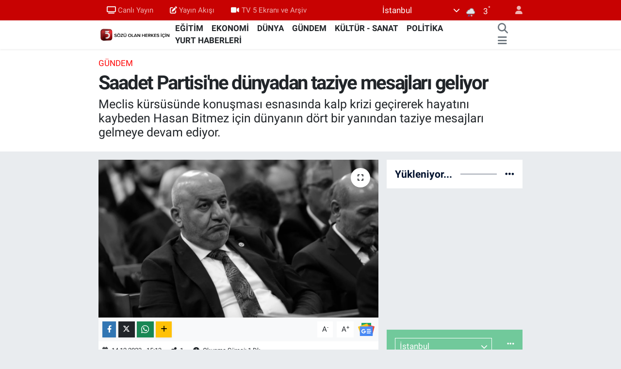

--- FILE ---
content_type: text/html; charset=utf-8
request_url: https://www.tv5.com.tr/saadet-partisine-dunyadan-taziye-mesajlari-geliyor
body_size: 29207
content:
<!DOCTYPE html>
<html lang="tr" data-theme="flow">
<head>
<link rel="dns-prefetch" href="//www.tv5.com.tr">
<link rel="dns-prefetch" href="//tv5comtr.teimg.com">
<link rel="dns-prefetch" href="//static.tebilisim.com">
<link rel="dns-prefetch" href="//www.googletagmanager.com">
<link rel="dns-prefetch" href="//news.google.com">
<link rel="dns-prefetch" href="//cdn.weatherapi.com">
<link rel="dns-prefetch" href="//www.facebook.com">
<link rel="dns-prefetch" href="//www.twitter.com">
<link rel="dns-prefetch" href="//www.instagram.com">
<link rel="dns-prefetch" href="//www.youtube.com">
<link rel="dns-prefetch" href="//api.whatsapp.com">
<link rel="dns-prefetch" href="//x.com">
<link rel="dns-prefetch" href="//www.linkedin.com">
<link rel="dns-prefetch" href="//pinterest.com">
<link rel="dns-prefetch" href="//t.me">
<link rel="dns-prefetch" href="//pagead2.googlesyndication.com">
<link rel="dns-prefetch" href="//www.pinterest.com">
<link rel="dns-prefetch" href="//tebilisim.com">
<link rel="dns-prefetch" href="//facebook.com">
<link rel="dns-prefetch" href="//twitter.com">
<link rel="dns-prefetch" href="//www.google.com">
<link rel="dns-prefetch" href="//cdn.onesignal.com">

    <meta charset="utf-8">
<title>Saadet Partisi&#039;ne dünyadan taziye mesajları geliyor - TV5</title>
<meta name="description" content="Meclis kürsüsünde konuşması esnasında kalp krizi geçirerek hayatını kaybeden Hasan Bitmez için dünyanın dört bir yanından taziye mesajları gelmeye devam ediyor.">
<meta name="keywords" content="saadet partisi, hasan bitmez, taziye">
<link rel="canonical" href="https://www.tv5.com.tr/saadet-partisine-dunyadan-taziye-mesajlari-geliyor">
<meta name="viewport" content="width=device-width,initial-scale=1">
<meta name="X-UA-Compatible" content="IE=edge">
<meta name="robots" content="max-image-preview:large">
<meta name="theme-color" content="#c80202">
<meta name="title" content="Saadet Partisi&#039;ne dünyadan taziye mesajları geliyor">
<meta name="articleSection" content="news">
<meta name="datePublished" content="2023-12-14T15:13:00+03:00">
<meta name="dateModified" content="2023-12-14T15:13:00+03:00">
<meta name="articleAuthor" content="Haber Merkezi">
<meta name="author" content="Haber Merkezi">
<link rel="amphtml" href="https://www.tv5.com.tr/saadet-partisine-dunyadan-taziye-mesajlari-geliyor/amp">
<meta property="og:site_name" content="TV5 Haber">
<meta property="og:title" content="Saadet Partisi&#039;ne dünyadan taziye mesajları geliyor">
<meta property="og:description" content="Meclis kürsüsünde konuşması esnasında kalp krizi geçirerek hayatını kaybeden Hasan Bitmez için dünyanın dört bir yanından taziye mesajları gelmeye devam ediyor.">
<meta property="og:url" content="https://www.tv5.com.tr/saadet-partisine-dunyadan-taziye-mesajlari-geliyor">
<meta property="og:image" content="https://tv5comtr.teimg.com/crop/1280x720/tv5-com-tr/uploads/2023/12/hasan-bitmezzz.jpg">
<meta property="og:image:width" content="1280">
<meta property="og:image:height" content="720">
<meta property="og:image:alt" content="Saadet Partisi&#039;ne dünyadan taziye mesajları geliyor">
<meta property="og:article:published_time" content="2023-12-14T15:13:00+03:00">
<meta property="og:article:modified_time" content="2023-12-14T15:13:00+03:00">
<meta property="og:type" content="article">
<meta name="twitter:card" content="summary_large_image">
<meta name="twitter:site" content="@tv5televizyonu">
<meta name="twitter:title" content="Saadet Partisi&#039;ne dünyadan taziye mesajları geliyor">
<meta name="twitter:description" content="Meclis kürsüsünde konuşması esnasında kalp krizi geçirerek hayatını kaybeden Hasan Bitmez için dünyanın dört bir yanından taziye mesajları gelmeye devam ediyor.">
<meta name="twitter:image" content="https://tv5comtr.teimg.com/crop/1280x720/tv5-com-tr/uploads/2023/12/hasan-bitmezzz.jpg">
<meta name="twitter:url" content="https://www.tv5.com.tr/saadet-partisine-dunyadan-taziye-mesajlari-geliyor">
<link rel="shortcut icon" type="image/x-icon" href="https://tv5comtr.teimg.com/tv5-com-tr/uploads/2023/02/tv5-logo-orjinal.png">
<link rel="manifest" href="https://www.tv5.com.tr/manifest.json?v=6.6.4" />
<link rel="preload" href="https://static.tebilisim.com/flow/assets/css/font-awesome/fa-solid-900.woff2" as="font" type="font/woff2" crossorigin />
<link rel="preload" href="https://static.tebilisim.com/flow/assets/css/font-awesome/fa-brands-400.woff2" as="font" type="font/woff2" crossorigin />
<link rel="preload" href="https://static.tebilisim.com/flow/assets/css/weather-icons/font/weathericons-regular-webfont.woff2" as="font" type="font/woff2" crossorigin />
<link rel="preload" href="https://static.tebilisim.com/flow/vendor/te/fonts/roboto/KFOlCnqEu92Fr1MmEU9fBBc4AMP6lQ.woff2" as="font" type="font/woff2" crossorigin />
<link rel="preload" href="https://static.tebilisim.com/flow/vendor/te/fonts/roboto/KFOlCnqEu92Fr1MmEU9fChc4AMP6lbBP.woff2" as="font" type="font/woff2" crossorigin />
<link rel="preload" href="https://static.tebilisim.com/flow/vendor/te/fonts/roboto/KFOlCnqEu92Fr1MmWUlfBBc4AMP6lQ.woff2" as="font" type="font/woff2" crossorigin />
<link rel="preload" href="https://static.tebilisim.com/flow/vendor/te/fonts/roboto/KFOlCnqEu92Fr1MmWUlfChc4AMP6lbBP.woff2" as="font" type="font/woff2" crossorigin />
<link rel="preload" href="https://static.tebilisim.com/flow/vendor/te/fonts/roboto/KFOmCnqEu92Fr1Mu4mxKKTU1Kg.woff2" as="font" type="font/woff2" crossorigin />
<link rel="preload" href="https://static.tebilisim.com/flow/vendor/te/fonts/roboto/KFOmCnqEu92Fr1Mu7GxKKTU1Kvnz.woff2" as="font" type="font/woff2" crossorigin />


<link rel="preload" as="style" href="https://static.tebilisim.com/flow/vendor/te/fonts/roboto.css?v=6.6.4">
<link rel="stylesheet" href="https://static.tebilisim.com/flow/vendor/te/fonts/roboto.css?v=6.6.4">

<link rel="preload" as="image" href="https://tv5comtr.teimg.com/crop/1280x720/tv5-com-tr/uploads/2023/12/hasan-bitmezzz.jpg">
<style>:root {
        --te-link-color: #333;
        --te-link-hover-color: #000;
        --te-font: "Roboto";
        --te-secondary-font: "Roboto";
        --te-h1-font-size: 40px;
        --te-color: #c80202;
        --te-hover-color: #00122e;
        --mm-ocd-width: 85%!important; /*  Mobil Menü Genişliği */
        --swiper-theme-color: var(--te-color)!important;
        --header-13-color: #ffc107;
    }</style><link rel="preload" as="style" href="https://static.tebilisim.com/flow/assets/vendor/bootstrap/css/bootstrap.min.css?v=6.6.4">
<link rel="stylesheet" href="https://static.tebilisim.com/flow/assets/vendor/bootstrap/css/bootstrap.min.css?v=6.6.4">
<link rel="preload" as="style" href="https://static.tebilisim.com/flow/assets/css/app6.6.4.min.css">
<link rel="stylesheet" href="https://static.tebilisim.com/flow/assets/css/app6.6.4.min.css">



<script type="application/ld+json">{"@context":"https:\/\/schema.org","@type":"WebSite","url":"https:\/\/www.tv5.com.tr","potentialAction":{"@type":"SearchAction","target":"https:\/\/www.tv5.com.tr\/arama?q={query}","query-input":"required name=query"}}</script>

<script type="application/ld+json">{"@context":"https:\/\/schema.org","@type":"NewsMediaOrganization","url":"https:\/\/www.tv5.com.tr","name":"TV5","logo":"https:\/\/tv5comtr.teimg.com\/tv5-com-tr\/uploads\/2022\/06\/is-1.gif","sameAs":["https:\/\/www.facebook.com\/tv5televizyonu","https:\/\/www.twitter.com\/tv5televizyonu","tv5","https:\/\/www.youtube.com\/TV5televizyon","https:\/\/www.instagram.com\/tv5televizyonu"]}</script>

<script type="application/ld+json">{"@context":"https:\/\/schema.org","@graph":[{"@type":"SiteNavigationElement","name":"Ana Sayfa","url":"https:\/\/www.tv5.com.tr","@id":"https:\/\/www.tv5.com.tr"},{"@type":"SiteNavigationElement","name":"G\u00dcNDEM","url":"https:\/\/www.tv5.com.tr\/gundem","@id":"https:\/\/www.tv5.com.tr\/gundem"},{"@type":"SiteNavigationElement","name":"POL\u0130T\u0130KA","url":"https:\/\/www.tv5.com.tr\/politika","@id":"https:\/\/www.tv5.com.tr\/politika"},{"@type":"SiteNavigationElement","name":"D\u00dcNYA","url":"https:\/\/www.tv5.com.tr\/dunya","@id":"https:\/\/www.tv5.com.tr\/dunya"},{"@type":"SiteNavigationElement","name":"EKONOM\u0130","url":"https:\/\/www.tv5.com.tr\/ekonomi","@id":"https:\/\/www.tv5.com.tr\/ekonomi"},{"@type":"SiteNavigationElement","name":"K\u00dcLT\u00dcR - SANAT","url":"https:\/\/www.tv5.com.tr\/kultur-sanat","@id":"https:\/\/www.tv5.com.tr\/kultur-sanat"},{"@type":"SiteNavigationElement","name":"SPOR","url":"https:\/\/www.tv5.com.tr\/spor","@id":"https:\/\/www.tv5.com.tr\/spor"},{"@type":"SiteNavigationElement","name":"YA\u015eAM","url":"https:\/\/www.tv5.com.tr\/yasam","@id":"https:\/\/www.tv5.com.tr\/yasam"},{"@type":"SiteNavigationElement","name":"MEDYA","url":"https:\/\/www.tv5.com.tr\/medya","@id":"https:\/\/www.tv5.com.tr\/medya"},{"@type":"SiteNavigationElement","name":"YURT HABERLER\u0130","url":"https:\/\/www.tv5.com.tr\/yurt-haberleri","@id":"https:\/\/www.tv5.com.tr\/yurt-haberleri"},{"@type":"SiteNavigationElement","name":"SA\u011eLIK","url":"https:\/\/www.tv5.com.tr\/saglik","@id":"https:\/\/www.tv5.com.tr\/saglik"},{"@type":"SiteNavigationElement","name":"TAR\u0130H","url":"https:\/\/www.tv5.com.tr\/tarih","@id":"https:\/\/www.tv5.com.tr\/tarih"},{"@type":"SiteNavigationElement","name":"B\u0130L\u0130M VE TEKNOLOJ\u0130","url":"https:\/\/www.tv5.com.tr\/bilim-ve-teknoloji","@id":"https:\/\/www.tv5.com.tr\/bilim-ve-teknoloji"},{"@type":"SiteNavigationElement","name":"YEREL Y\u00d6NET\u0130M","url":"https:\/\/www.tv5.com.tr\/yerel-yonetim","@id":"https:\/\/www.tv5.com.tr\/yerel-yonetim"},{"@type":"SiteNavigationElement","name":"E\u011e\u0130T\u0130M","url":"https:\/\/www.tv5.com.tr\/egitim","@id":"https:\/\/www.tv5.com.tr\/egitim"},{"@type":"SiteNavigationElement","name":"\u015eEH\u0130R HABERLER\u0130","url":"https:\/\/www.tv5.com.tr\/sehir-haberleri","@id":"https:\/\/www.tv5.com.tr\/sehir-haberleri"},{"@type":"SiteNavigationElement","name":"\u0130SLAM\u0130 B\u0130LG\u0130LER","url":"https:\/\/www.tv5.com.tr\/islami-bilgiler","@id":"https:\/\/www.tv5.com.tr\/islami-bilgiler"},{"@type":"SiteNavigationElement","name":"TBMM","url":"https:\/\/www.tv5.com.tr\/tbmm","@id":"https:\/\/www.tv5.com.tr\/tbmm"},{"@type":"SiteNavigationElement","name":"GAZZE","url":"https:\/\/www.tv5.com.tr\/gazze","@id":"https:\/\/www.tv5.com.tr\/gazze"},{"@type":"SiteNavigationElement","name":"\u0130leti\u015fim","url":"https:\/\/www.tv5.com.tr\/iletisim","@id":"https:\/\/www.tv5.com.tr\/iletisim"},{"@type":"SiteNavigationElement","name":"Yay\u0131n Ak\u0131\u015f\u0131","url":"https:\/\/www.tv5.com.tr\/yayin-akisi-2","@id":"https:\/\/www.tv5.com.tr\/yayin-akisi-2"},{"@type":"SiteNavigationElement","name":"Canl\u0131 Yay\u0131n","url":"https:\/\/www.tv5.com.tr\/canli-yayin","@id":"https:\/\/www.tv5.com.tr\/canli-yayin"},{"@type":"SiteNavigationElement","name":"Reklam \u0130\u00e7in","url":"https:\/\/www.tv5.com.tr\/reklam-icin","@id":"https:\/\/www.tv5.com.tr\/reklam-icin"},{"@type":"SiteNavigationElement","name":"Se\u00e7im 2023","url":"https:\/\/www.tv5.com.tr\/secim-2023","@id":"https:\/\/www.tv5.com.tr\/secim-2023"},{"@type":"SiteNavigationElement","name":"Gizlilik S\u00f6zle\u015fmesi","url":"https:\/\/www.tv5.com.tr\/gizlilik-sozlesmesi","@id":"https:\/\/www.tv5.com.tr\/gizlilik-sozlesmesi"},{"@type":"SiteNavigationElement","name":"canl\u0131 test","url":"https:\/\/www.tv5.com.tr\/canli-test","@id":"https:\/\/www.tv5.com.tr\/canli-test"},{"@type":"SiteNavigationElement","name":"Yazarlar","url":"https:\/\/www.tv5.com.tr\/yazarlar","@id":"https:\/\/www.tv5.com.tr\/yazarlar"},{"@type":"SiteNavigationElement","name":"Foto Galeri","url":"https:\/\/www.tv5.com.tr\/foto-galeri","@id":"https:\/\/www.tv5.com.tr\/foto-galeri"},{"@type":"SiteNavigationElement","name":"Video Galeri","url":"https:\/\/www.tv5.com.tr\/video","@id":"https:\/\/www.tv5.com.tr\/video"},{"@type":"SiteNavigationElement","name":"Biyografiler","url":"https:\/\/www.tv5.com.tr\/biyografi","@id":"https:\/\/www.tv5.com.tr\/biyografi"},{"@type":"SiteNavigationElement","name":"R\u00f6portajlar","url":"https:\/\/www.tv5.com.tr\/roportaj","@id":"https:\/\/www.tv5.com.tr\/roportaj"},{"@type":"SiteNavigationElement","name":"Anketler","url":"https:\/\/www.tv5.com.tr\/anketler","@id":"https:\/\/www.tv5.com.tr\/anketler"},{"@type":"SiteNavigationElement","name":"\u0130stanbul Bug\u00fcn, Yar\u0131n ve 1 Haftal\u0131k Hava Durumu Tahmini","url":"https:\/\/www.tv5.com.tr\/istanbul-hava-durumu","@id":"https:\/\/www.tv5.com.tr\/istanbul-hava-durumu"},{"@type":"SiteNavigationElement","name":"\u0130stanbul Namaz Vakitleri","url":"https:\/\/www.tv5.com.tr\/istanbul-namaz-vakitleri","@id":"https:\/\/www.tv5.com.tr\/istanbul-namaz-vakitleri"},{"@type":"SiteNavigationElement","name":"Puan Durumu ve Fikst\u00fcr","url":"https:\/\/www.tv5.com.tr\/futbol\/st-super-lig-puan-durumu-ve-fikstur","@id":"https:\/\/www.tv5.com.tr\/futbol\/st-super-lig-puan-durumu-ve-fikstur"}]}</script>

<script type="application/ld+json">{"@context":"https:\/\/schema.org","@type":"BreadcrumbList","itemListElement":[{"@type":"ListItem","position":1,"item":{"@type":"Thing","@id":"https:\/\/www.tv5.com.tr","name":"Haberler"}},{"@type":"ListItem","position":2,"item":{"@type":"Thing","@id":"https:\/\/www.tv5.com.tr\/gundem","name":"G\u00dcNDEM"}},{"@type":"ListItem","position":3,"item":{"@type":"Thing","@id":"https:\/\/www.tv5.com.tr\/saadet-partisine-dunyadan-taziye-mesajlari-geliyor","name":"Saadet Partisi'ne d\u00fcnyadan taziye mesajlar\u0131 geliyor"}}]}</script>
<script type="application/ld+json">{"@context":"https:\/\/schema.org","@type":"NewsArticle","headline":"Saadet Partisi'ne d\u00fcnyadan taziye mesajlar\u0131 geliyor","articleSection":"G\u00dcNDEM","dateCreated":"2023-12-14T15:13:00+03:00","datePublished":"2023-12-14T15:13:00+03:00","dateModified":"2023-12-14T15:13:00+03:00","wordCount":78,"genre":"news","mainEntityOfPage":{"@type":"WebPage","@id":"https:\/\/www.tv5.com.tr\/saadet-partisine-dunyadan-taziye-mesajlari-geliyor"},"articleBody":"Saadet Partisi, hayat\u0131n\u0131 kaybeden milletvekili Hasan Bitmez i\u00e7in taziye mesajlar\u0131 geliyor.\r\n\r\n\r\n\r\nSaadet Partisi taraf\u0131ndan a\u00e7\u0131klanan baz\u0131 taziye mesajlar\u0131 \u015f\u00f6yle:\r\n\r\n- Cumhurba\u015fkan\u0131m\u0131z Say\u0131n Recep Tayyip Erdo\u011fan, Genel Ba\u015fkan\u0131m\u0131z Say\u0131n Temel Karamollao\u011flu'nu arayarak ba\u015fsa\u011fl\u0131\u011f\u0131 dileklerini iletti.\r\n\r\n-&nbsp;Hamas Siyasi B\u00fcro Ba\u015fkan\u0131 Say\u0131n \u0130smail Haniye, Genel Ba\u015fkan\u0131m\u0131z Say\u0131n Temel Karamollao\u011flu'nu arayarak ba\u015fsa\u011fl\u0131\u011f\u0131 dileklerini iletti.","description":"Meclis k\u00fcrs\u00fcs\u00fcnde konu\u015fmas\u0131 esnas\u0131nda kalp krizi ge\u00e7irerek hayat\u0131n\u0131 kaybeden Hasan Bitmez i\u00e7in d\u00fcnyan\u0131n d\u00f6rt bir yan\u0131ndan taziye mesajlar\u0131 gelmeye devam ediyor.","inLanguage":"tr-TR","keywords":["saadet partisi","hasan bitmez","taziye"],"image":{"@type":"ImageObject","url":"https:\/\/tv5comtr.teimg.com\/crop\/1280x720\/tv5-com-tr\/uploads\/2023\/12\/hasan-bitmezzz.jpg","width":"1280","height":"720","caption":"Saadet Partisi'ne d\u00fcnyadan taziye mesajlar\u0131 geliyor"},"publishingPrinciples":"https:\/\/www.tv5.com.tr\/gizlilik-sozlesmesi","isFamilyFriendly":"http:\/\/schema.org\/True","isAccessibleForFree":"http:\/\/schema.org\/True","publisher":{"@type":"Organization","name":"TV5","image":"https:\/\/tv5comtr.teimg.com\/tv5-com-tr\/uploads\/2022\/06\/is-1.gif","logo":{"@type":"ImageObject","url":"https:\/\/tv5comtr.teimg.com\/tv5-com-tr\/uploads\/2022\/06\/is-1.gif","width":"640","height":"375"}},"author":{"@type":"Person","name":"TV5","honorificPrefix":"","jobTitle":"","url":null}}</script>


<!-- Google tag (gtag.js) -->
<script async src="https://www.googletagmanager.com/gtag/js?id=G-RDD9S16YEF" data-cfasync="false"></script>
<script data-cfasync="false">
	window.dataLayer = window.dataLayer || [];
	function gtag(){dataLayer.push(arguments);}
	gtag('js', new Date());
	gtag('config', 'G-RDD9S16YEF');
</script>


<style>
.mega-menu {z-index: 9999 !important;}
@media screen and (min-width: 1620px) {
    .container {width: 1280px!important; max-width: 1280px!important;}
    #ad_36 {margin-right: 15px !important;}
    #ad_9 {margin-left: 15px !important;}
}

@media screen and (min-width: 1325px) and (max-width: 1620px) {
    .container {width: 1100px!important; max-width: 1100px!important;}
    #ad_36 {margin-right: 100px !important;}
    #ad_9 {margin-left: 100px !important;}
}
@media screen and (min-width: 1295px) and (max-width: 1325px) {
    .container {width: 990px!important; max-width: 990px!important;}
    #ad_36 {margin-right: 165px !important;}
    #ad_9 {margin-left: 165px !important;}
}
@media screen and (min-width: 1200px) and (max-width: 1295px) {
    .container {width: 900px!important; max-width: 900px!important;}
    #ad_36 {margin-right: 210px !important;}
    #ad_9 {margin-left: 210px !important;}

}
</style><script async type="application/javascript"
src="https://news.google.com/swg/js/v1/swg-basic.js"></script>
<script>
(self.SWG_BASIC = self.SWG_BASIC || []).push( basicSubscriptions => {
basicSubscriptions.init({
type: "NewsArticle",
isPartOfType: ["Product"],
isPartOfProductId: "CAowgvq7DA:openaccess",
clientOptions: { theme: "light", lang: "tr" },
});
});
</script>





</head>




<body class="d-flex flex-column min-vh-100">

    
    

    <header class="header-4">
    <div class="top-header d-none d-lg-block">
        <div class="container">
            <div class="d-flex justify-content-between align-items-center">

                <ul  class="top-menu nav small sticky-top">
        <li class="nav-item   ">
        <a href="/canli-yayin" class="nav-link pe-3" target="_self" title="Canlı Yayın"><i class="fa fa-tv me-1 text-light mr-1"></i>Canlı Yayın</a>
        
    </li>
        <li class="nav-item   ">
        <a href="/yayin-akisi-2" class="nav-link pe-3" target="_self" title="Yayın Akışı"><i class="fa fa-edit me-1 text-light mr-1"></i>Yayın Akışı</a>
        
    </li>
        <li class="nav-item   ">
        <a href="https://www.tv5.com.tr/video" class="nav-link pe-3" target="_self" title="TV 5 Ekranı ve Arşiv"><i class="fa fa-video me-1 text-light mr-1"></i>TV 5 Ekranı ve Arşiv</a>
        
    </li>
    </ul>


                                    <div class="position-relative overflow-hidden ms-auto text-end" style="height: 36px;">
                        <!-- PİYASALAR -->
<div class="newsticker mini small">
    <ul class="newsticker__list list-unstyled" data-header="4">
                <li class="newsticker__item col dolar">DOLAR
            <span class="text-success"><i class="fa fa-caret-up"></i></span>
            <span class="value">43,2789</span>
            <span class="text-success">%0.22</span>
        </li>
                <li class="newsticker__item col euro">EURO
            <span class="text-danger"><i class="fa fa-caret-down"></i></span>
            <span class="value">50,2002</span>
            <span class="text-danger">%-0.1</span>
        </li>
                <li class="newsticker__item col sterlin">STERLİN
            <span class="text-danger"><i class="fa fa-caret-down"></i></span>
            <span class="value">57,9146</span>
            <span class="text-danger">%-0.02</span>
        </li>
                <li class="newsticker__item col altin">G.ALTIN
            <span class="text-secondary"><i class="fa fa-caret-right"></i></span>
            <span class="value">6375.38</span>
            <span class="text-secondary">%0</span>
        </li>
                <li class="newsticker__item col bist">BİST100
            <span class="text-success"><i class="fa fa-caret-up"></i></span>
            <span class="value">12.669</span>
            <span class="text-success">%170</span>
        </li>
                <li class="newsticker__item col btc">BITCOIN
            <span class="text-danger"><i class="fa fa-caret-down"></i></span>
            <span class="value">95.057,94</span>
            <span class="text-danger">%-0.2</span>
        </li>
            </ul>
</div>


                    </div>
                    <div class="d-flex justify-content-end align-items-center text-light ms-4 weather-widget mini">
                        <!-- HAVA DURUMU -->

            <div class="weather d-none d-xl-block me-2" data-header="4">
            <div class="custom-selectbox text-white" onclick="toggleDropdown(this)" style="width: 100%">
    <div class="d-flex justify-content-between align-items-center">
        <span style="">İstanbul</span>
        <i class="fas fa-chevron-down" style="font-size: 14px"></i>
    </div>
    <ul class="bg-white text-dark overflow-widget" style="min-height: 100px; max-height: 300px">
                    <li>
                <a href="https://www.tv5.com.tr/adana-hava-durumu" title="Adana Hava Durumu" class="text-dark">
                    Adana
                </a>
            </li>
                    <li>
                <a href="https://www.tv5.com.tr/adiyaman-hava-durumu" title="Adıyaman Hava Durumu" class="text-dark">
                    Adıyaman
                </a>
            </li>
                    <li>
                <a href="https://www.tv5.com.tr/afyonkarahisar-hava-durumu" title="Afyonkarahisar Hava Durumu" class="text-dark">
                    Afyonkarahisar
                </a>
            </li>
                    <li>
                <a href="https://www.tv5.com.tr/agri-hava-durumu" title="Ağrı Hava Durumu" class="text-dark">
                    Ağrı
                </a>
            </li>
                    <li>
                <a href="https://www.tv5.com.tr/aksaray-hava-durumu" title="Aksaray Hava Durumu" class="text-dark">
                    Aksaray
                </a>
            </li>
                    <li>
                <a href="https://www.tv5.com.tr/amasya-hava-durumu" title="Amasya Hava Durumu" class="text-dark">
                    Amasya
                </a>
            </li>
                    <li>
                <a href="https://www.tv5.com.tr/ankara-hava-durumu" title="Ankara Hava Durumu" class="text-dark">
                    Ankara
                </a>
            </li>
                    <li>
                <a href="https://www.tv5.com.tr/antalya-hava-durumu" title="Antalya Hava Durumu" class="text-dark">
                    Antalya
                </a>
            </li>
                    <li>
                <a href="https://www.tv5.com.tr/ardahan-hava-durumu" title="Ardahan Hava Durumu" class="text-dark">
                    Ardahan
                </a>
            </li>
                    <li>
                <a href="https://www.tv5.com.tr/artvin-hava-durumu" title="Artvin Hava Durumu" class="text-dark">
                    Artvin
                </a>
            </li>
                    <li>
                <a href="https://www.tv5.com.tr/aydin-hava-durumu" title="Aydın Hava Durumu" class="text-dark">
                    Aydın
                </a>
            </li>
                    <li>
                <a href="https://www.tv5.com.tr/balikesir-hava-durumu" title="Balıkesir Hava Durumu" class="text-dark">
                    Balıkesir
                </a>
            </li>
                    <li>
                <a href="https://www.tv5.com.tr/bartin-hava-durumu" title="Bartın Hava Durumu" class="text-dark">
                    Bartın
                </a>
            </li>
                    <li>
                <a href="https://www.tv5.com.tr/batman-hava-durumu" title="Batman Hava Durumu" class="text-dark">
                    Batman
                </a>
            </li>
                    <li>
                <a href="https://www.tv5.com.tr/bayburt-hava-durumu" title="Bayburt Hava Durumu" class="text-dark">
                    Bayburt
                </a>
            </li>
                    <li>
                <a href="https://www.tv5.com.tr/bilecik-hava-durumu" title="Bilecik Hava Durumu" class="text-dark">
                    Bilecik
                </a>
            </li>
                    <li>
                <a href="https://www.tv5.com.tr/bingol-hava-durumu" title="Bingöl Hava Durumu" class="text-dark">
                    Bingöl
                </a>
            </li>
                    <li>
                <a href="https://www.tv5.com.tr/bitlis-hava-durumu" title="Bitlis Hava Durumu" class="text-dark">
                    Bitlis
                </a>
            </li>
                    <li>
                <a href="https://www.tv5.com.tr/bolu-hava-durumu" title="Bolu Hava Durumu" class="text-dark">
                    Bolu
                </a>
            </li>
                    <li>
                <a href="https://www.tv5.com.tr/burdur-hava-durumu" title="Burdur Hava Durumu" class="text-dark">
                    Burdur
                </a>
            </li>
                    <li>
                <a href="https://www.tv5.com.tr/bursa-hava-durumu" title="Bursa Hava Durumu" class="text-dark">
                    Bursa
                </a>
            </li>
                    <li>
                <a href="https://www.tv5.com.tr/canakkale-hava-durumu" title="Çanakkale Hava Durumu" class="text-dark">
                    Çanakkale
                </a>
            </li>
                    <li>
                <a href="https://www.tv5.com.tr/cankiri-hava-durumu" title="Çankırı Hava Durumu" class="text-dark">
                    Çankırı
                </a>
            </li>
                    <li>
                <a href="https://www.tv5.com.tr/corum-hava-durumu" title="Çorum Hava Durumu" class="text-dark">
                    Çorum
                </a>
            </li>
                    <li>
                <a href="https://www.tv5.com.tr/denizli-hava-durumu" title="Denizli Hava Durumu" class="text-dark">
                    Denizli
                </a>
            </li>
                    <li>
                <a href="https://www.tv5.com.tr/diyarbakir-hava-durumu" title="Diyarbakır Hava Durumu" class="text-dark">
                    Diyarbakır
                </a>
            </li>
                    <li>
                <a href="https://www.tv5.com.tr/duzce-hava-durumu" title="Düzce Hava Durumu" class="text-dark">
                    Düzce
                </a>
            </li>
                    <li>
                <a href="https://www.tv5.com.tr/edirne-hava-durumu" title="Edirne Hava Durumu" class="text-dark">
                    Edirne
                </a>
            </li>
                    <li>
                <a href="https://www.tv5.com.tr/elazig-hava-durumu" title="Elazığ Hava Durumu" class="text-dark">
                    Elazığ
                </a>
            </li>
                    <li>
                <a href="https://www.tv5.com.tr/erzincan-hava-durumu" title="Erzincan Hava Durumu" class="text-dark">
                    Erzincan
                </a>
            </li>
                    <li>
                <a href="https://www.tv5.com.tr/erzurum-hava-durumu" title="Erzurum Hava Durumu" class="text-dark">
                    Erzurum
                </a>
            </li>
                    <li>
                <a href="https://www.tv5.com.tr/eskisehir-hava-durumu" title="Eskişehir Hava Durumu" class="text-dark">
                    Eskişehir
                </a>
            </li>
                    <li>
                <a href="https://www.tv5.com.tr/gaziantep-hava-durumu" title="Gaziantep Hava Durumu" class="text-dark">
                    Gaziantep
                </a>
            </li>
                    <li>
                <a href="https://www.tv5.com.tr/giresun-hava-durumu" title="Giresun Hava Durumu" class="text-dark">
                    Giresun
                </a>
            </li>
                    <li>
                <a href="https://www.tv5.com.tr/gumushane-hava-durumu" title="Gümüşhane Hava Durumu" class="text-dark">
                    Gümüşhane
                </a>
            </li>
                    <li>
                <a href="https://www.tv5.com.tr/hakkari-hava-durumu" title="Hakkari Hava Durumu" class="text-dark">
                    Hakkari
                </a>
            </li>
                    <li>
                <a href="https://www.tv5.com.tr/hatay-hava-durumu" title="Hatay Hava Durumu" class="text-dark">
                    Hatay
                </a>
            </li>
                    <li>
                <a href="https://www.tv5.com.tr/igdir-hava-durumu" title="Iğdır Hava Durumu" class="text-dark">
                    Iğdır
                </a>
            </li>
                    <li>
                <a href="https://www.tv5.com.tr/isparta-hava-durumu" title="Isparta Hava Durumu" class="text-dark">
                    Isparta
                </a>
            </li>
                    <li>
                <a href="https://www.tv5.com.tr/istanbul-hava-durumu" title="İstanbul Hava Durumu" class="text-dark">
                    İstanbul
                </a>
            </li>
                    <li>
                <a href="https://www.tv5.com.tr/izmir-hava-durumu" title="İzmir Hava Durumu" class="text-dark">
                    İzmir
                </a>
            </li>
                    <li>
                <a href="https://www.tv5.com.tr/kahramanmaras-hava-durumu" title="Kahramanmaraş Hava Durumu" class="text-dark">
                    Kahramanmaraş
                </a>
            </li>
                    <li>
                <a href="https://www.tv5.com.tr/karabuk-hava-durumu" title="Karabük Hava Durumu" class="text-dark">
                    Karabük
                </a>
            </li>
                    <li>
                <a href="https://www.tv5.com.tr/karaman-hava-durumu" title="Karaman Hava Durumu" class="text-dark">
                    Karaman
                </a>
            </li>
                    <li>
                <a href="https://www.tv5.com.tr/kars-hava-durumu" title="Kars Hava Durumu" class="text-dark">
                    Kars
                </a>
            </li>
                    <li>
                <a href="https://www.tv5.com.tr/kastamonu-hava-durumu" title="Kastamonu Hava Durumu" class="text-dark">
                    Kastamonu
                </a>
            </li>
                    <li>
                <a href="https://www.tv5.com.tr/kayseri-hava-durumu" title="Kayseri Hava Durumu" class="text-dark">
                    Kayseri
                </a>
            </li>
                    <li>
                <a href="https://www.tv5.com.tr/kirikkale-hava-durumu" title="Kırıkkale Hava Durumu" class="text-dark">
                    Kırıkkale
                </a>
            </li>
                    <li>
                <a href="https://www.tv5.com.tr/kirklareli-hava-durumu" title="Kırklareli Hava Durumu" class="text-dark">
                    Kırklareli
                </a>
            </li>
                    <li>
                <a href="https://www.tv5.com.tr/kirsehir-hava-durumu" title="Kırşehir Hava Durumu" class="text-dark">
                    Kırşehir
                </a>
            </li>
                    <li>
                <a href="https://www.tv5.com.tr/kilis-hava-durumu" title="Kilis Hava Durumu" class="text-dark">
                    Kilis
                </a>
            </li>
                    <li>
                <a href="https://www.tv5.com.tr/kocaeli-hava-durumu" title="Kocaeli Hava Durumu" class="text-dark">
                    Kocaeli
                </a>
            </li>
                    <li>
                <a href="https://www.tv5.com.tr/konya-hava-durumu" title="Konya Hava Durumu" class="text-dark">
                    Konya
                </a>
            </li>
                    <li>
                <a href="https://www.tv5.com.tr/kutahya-hava-durumu" title="Kütahya Hava Durumu" class="text-dark">
                    Kütahya
                </a>
            </li>
                    <li>
                <a href="https://www.tv5.com.tr/malatya-hava-durumu" title="Malatya Hava Durumu" class="text-dark">
                    Malatya
                </a>
            </li>
                    <li>
                <a href="https://www.tv5.com.tr/manisa-hava-durumu" title="Manisa Hava Durumu" class="text-dark">
                    Manisa
                </a>
            </li>
                    <li>
                <a href="https://www.tv5.com.tr/mardin-hava-durumu" title="Mardin Hava Durumu" class="text-dark">
                    Mardin
                </a>
            </li>
                    <li>
                <a href="https://www.tv5.com.tr/mersin-hava-durumu" title="Mersin Hava Durumu" class="text-dark">
                    Mersin
                </a>
            </li>
                    <li>
                <a href="https://www.tv5.com.tr/mugla-hava-durumu" title="Muğla Hava Durumu" class="text-dark">
                    Muğla
                </a>
            </li>
                    <li>
                <a href="https://www.tv5.com.tr/mus-hava-durumu" title="Muş Hava Durumu" class="text-dark">
                    Muş
                </a>
            </li>
                    <li>
                <a href="https://www.tv5.com.tr/nevsehir-hava-durumu" title="Nevşehir Hava Durumu" class="text-dark">
                    Nevşehir
                </a>
            </li>
                    <li>
                <a href="https://www.tv5.com.tr/nigde-hava-durumu" title="Niğde Hava Durumu" class="text-dark">
                    Niğde
                </a>
            </li>
                    <li>
                <a href="https://www.tv5.com.tr/ordu-hava-durumu" title="Ordu Hava Durumu" class="text-dark">
                    Ordu
                </a>
            </li>
                    <li>
                <a href="https://www.tv5.com.tr/osmaniye-hava-durumu" title="Osmaniye Hava Durumu" class="text-dark">
                    Osmaniye
                </a>
            </li>
                    <li>
                <a href="https://www.tv5.com.tr/rize-hava-durumu" title="Rize Hava Durumu" class="text-dark">
                    Rize
                </a>
            </li>
                    <li>
                <a href="https://www.tv5.com.tr/sakarya-hava-durumu" title="Sakarya Hava Durumu" class="text-dark">
                    Sakarya
                </a>
            </li>
                    <li>
                <a href="https://www.tv5.com.tr/samsun-hava-durumu" title="Samsun Hava Durumu" class="text-dark">
                    Samsun
                </a>
            </li>
                    <li>
                <a href="https://www.tv5.com.tr/siirt-hava-durumu" title="Siirt Hava Durumu" class="text-dark">
                    Siirt
                </a>
            </li>
                    <li>
                <a href="https://www.tv5.com.tr/sinop-hava-durumu" title="Sinop Hava Durumu" class="text-dark">
                    Sinop
                </a>
            </li>
                    <li>
                <a href="https://www.tv5.com.tr/sivas-hava-durumu" title="Sivas Hava Durumu" class="text-dark">
                    Sivas
                </a>
            </li>
                    <li>
                <a href="https://www.tv5.com.tr/sanliurfa-hava-durumu" title="Şanlıurfa Hava Durumu" class="text-dark">
                    Şanlıurfa
                </a>
            </li>
                    <li>
                <a href="https://www.tv5.com.tr/sirnak-hava-durumu" title="Şırnak Hava Durumu" class="text-dark">
                    Şırnak
                </a>
            </li>
                    <li>
                <a href="https://www.tv5.com.tr/tekirdag-hava-durumu" title="Tekirdağ Hava Durumu" class="text-dark">
                    Tekirdağ
                </a>
            </li>
                    <li>
                <a href="https://www.tv5.com.tr/tokat-hava-durumu" title="Tokat Hava Durumu" class="text-dark">
                    Tokat
                </a>
            </li>
                    <li>
                <a href="https://www.tv5.com.tr/trabzon-hava-durumu" title="Trabzon Hava Durumu" class="text-dark">
                    Trabzon
                </a>
            </li>
                    <li>
                <a href="https://www.tv5.com.tr/tunceli-hava-durumu" title="Tunceli Hava Durumu" class="text-dark">
                    Tunceli
                </a>
            </li>
                    <li>
                <a href="https://www.tv5.com.tr/usak-hava-durumu" title="Uşak Hava Durumu" class="text-dark">
                    Uşak
                </a>
            </li>
                    <li>
                <a href="https://www.tv5.com.tr/van-hava-durumu" title="Van Hava Durumu" class="text-dark">
                    Van
                </a>
            </li>
                    <li>
                <a href="https://www.tv5.com.tr/yalova-hava-durumu" title="Yalova Hava Durumu" class="text-dark">
                    Yalova
                </a>
            </li>
                    <li>
                <a href="https://www.tv5.com.tr/yozgat-hava-durumu" title="Yozgat Hava Durumu" class="text-dark">
                    Yozgat
                </a>
            </li>
                    <li>
                <a href="https://www.tv5.com.tr/zonguldak-hava-durumu" title="Zonguldak Hava Durumu" class="text-dark">
                    Zonguldak
                </a>
            </li>
            </ul>
</div>

        </div>
        <div class="d-none d-xl-block" data-header="4">
            <span class="lead me-2">
                <img src="https://cdn.weatherapi.com/weather/64x64/day/317.png" class="condition" width="26" height="26" alt="3" />
            </span>
            <span class="degree text-white">3</span><sup class="text-white">°</sup>
        </div>
    

                    </div>
                                <ul class="nav ms-4">
                    <li class="nav-item ms-2"><a class="nav-link pe-0" href="/member/login" title="Üyelik Girişi" target="_blank"><i class="fa fa-user"></i></a></li>
                </ul>
            </div>
        </div>
    </div>
    <nav class="main-menu navbar navbar-expand-lg bg-white shadow-sm py-1">
        <div class="container">
            <div class="d-lg-none">
                <a href="#menu" title="Ana Menü"><i class="fa fa-bars fa-lg"></i></a>
            </div>
            <div>
                                <a class="navbar-brand me-0" href="/" title="TV5 Haber">
                    <img src="https://tv5comtr.teimg.com/tv5-com-tr/uploads/2022/06/is-1.gif" alt="TV5 Haber" width="150" height="40" class="light-mode img-fluid flow-logo">
<img src="https://tv5comtr.teimg.com/tv5-com-tr/uploads/2022/06/is-1.gif" alt="TV5 Haber" width="150" height="40" class="dark-mode img-fluid flow-logo d-none">

                </a>
                            </div>
            <div class="d-none d-lg-block">
                <ul  class="nav fw-semibold">
        <li class="nav-item   ">
        <a href="/canli-yayin" class="nav-link d-lg-none" target="_self" title="Canlı Yayın">Canlı Yayın</a>
        
    </li>
        <li class="nav-item   ">
        <a href="/yayin-akisi-2" class="nav-link d-lg-none" target="_self" title="Yayın Akışı"><i class="fa fa-edit d-lg-none mr-1"></i>Yayın Akışı</a>
        
    </li>
        <li class="nav-item   ">
        <a href="/video" class="nav-link d-lg-none" target="_self" title="TV 5 Ekranı ve Arşiv">TV 5 Ekranı ve Arşiv</a>
        
    </li>
        <li class="nav-item   ">
        <a href="/egitim" class="nav-link nav-link text-dark" target="_self" title="EĞİTİM">EĞİTİM</a>
        
    </li>
        <li class="nav-item   ">
        <a href="/ekonomi" class="nav-link nav-link text-dark" target="_self" title="EKONOMİ">EKONOMİ</a>
        
    </li>
        <li class="nav-item   ">
        <a href="/dunya" class="nav-link nav-link text-dark" target="_self" title="DÜNYA">DÜNYA</a>
        
    </li>
        <li class="nav-item   ">
        <a href="/gundem" class="nav-link nav-link text-dark" target="_self" title="GÜNDEM">GÜNDEM</a>
        
    </li>
        <li class="nav-item   ">
        <a href="/kultur-sanat" class="nav-link nav-link text-dark" target="_self" title="KÜLTÜR - SANAT">KÜLTÜR - SANAT</a>
        
    </li>
        <li class="nav-item   ">
        <a href="/politika" class="nav-link nav-link text-dark" target="_self" title="POLİTİKA">POLİTİKA</a>
        
    </li>
        <li class="nav-item   ">
        <a href="/yurt-haberleri" class="nav-link nav-link text-dark" target="_self" title="YURT HABERLERİ">YURT HABERLERİ</a>
        
    </li>
    </ul>

            </div>
            <ul class="navigation-menu nav d-flex align-items-center">
                <li class="nav-item">
                    <a href="/arama" class="nav-link" title="Ara">
                        <i class="fa fa-search fa-lg text-secondary"></i>
                    </a>
                </li>
                
                <li class="nav-item dropdown d-none d-lg-block position-static">
                    <a class="nav-link p-0 ms-2 text-secondary" data-bs-toggle="dropdown" href="#" aria-haspopup="true" aria-expanded="false" title="Ana Menü"><i class="fa fa-bars fa-lg"></i></a>
                    <div class="mega-menu dropdown-menu dropdown-menu-end text-capitalize shadow-lg border-0 rounded-0">

    <div class="row g-3 small p-3">

        
        <div class="col">
        <a href="/canli-yayin" class="d-block border-bottom  pb-2 mb-2" target="_self" title="Canlı Yayın">Canlı Yayın</a>
            <a href="/yayin-akisi-2" class="d-block border-bottom  pb-2 mb-2" target="_self" title="Yayın Akışı"><i class="mr-2 fa fa-edit"></i>Yayın Akışı</a>
            <a href="/video" class="d-block border-bottom  pb-2 mb-2" target="_self" title="TV 5 Ekranı ve Arşiv">TV 5 Ekranı ve Arşiv</a>
            <a href="/egitim" class="d-block border-bottom  pb-2 mb-2" target="_self" title="EĞİTİM">EĞİTİM</a>
            <a href="/ekonomi" class="d-block border-bottom  pb-2 mb-2" target="_self" title="EKONOMİ">EKONOMİ</a>
            <a href="/dunya" class="d-block border-bottom  pb-2 mb-2" target="_self" title="DÜNYA">DÜNYA</a>
            <a href="/gundem" class="d-block  pb-2 mb-2" target="_self" title="GÜNDEM">GÜNDEM</a>
        </div><div class="col">
            <a href="/kultur-sanat" class="d-block border-bottom  pb-2 mb-2" target="_self" title="KÜLTÜR - SANAT">KÜLTÜR - SANAT</a>
            <a href="/politika" class="d-block border-bottom  pb-2 mb-2" target="_self" title="POLİTİKA">POLİTİKA</a>
            <a href="/yurt-haberleri" class="d-block border-bottom  pb-2 mb-2" target="_self" title="YURT HABERLERİ">YURT HABERLERİ</a>
        </div>


    </div>

    <div class="p-3 bg-light">
                <a class="me-3"
            href="https://www.facebook.com/tv5televizyonu" target="_blank" rel="nofollow noreferrer noopener"><i class="fab fa-facebook me-2 text-navy"></i> Facebook</a>
                        <a class="me-3"
            href="https://www.twitter.com/tv5televizyonu" target="_blank" rel="nofollow noreferrer noopener"><i class="fab fa-x-twitter "></i> Twitter</a>
                        <a class="me-3"
            href="https://www.instagram.com/tv5televizyonu" target="_blank" rel="nofollow noreferrer noopener"><i class="fab fa-instagram me-2 text-magenta"></i> Instagram</a>
                        <a class="me-3"
            href="tv5" target="_blank" rel="nofollow noreferrer noopener"><i class="fab fa-linkedin me-2 text-navy"></i> Linkedin</a>
                        <a class="me-3"
            href="https://www.youtube.com/TV5televizyon" target="_blank" rel="nofollow noreferrer noopener"><i class="fab fa-youtube me-2 text-danger"></i> Youtube</a>
                                                <a class="" href="https://api.whatsapp.com/send?phone=0555 095 15 95" title="Whatsapp" rel="nofollow noreferrer noopener"><i
            class="fab fa-whatsapp me-2 text-navy"></i> WhatsApp İhbar Hattı</a>    </div>

    <div class="mega-menu-footer p-2 bg-te-color">
        <a class="dropdown-item text-white" href="/kunye" title="Künye"><i class="fa fa-id-card me-2"></i> Künye</a>
        <a class="dropdown-item text-white" href="/iletisim" title="İletişim"><i class="fa fa-envelope me-2"></i> İletişim</a>
        <a class="dropdown-item text-white" href="/rss-baglantilari" title="RSS Bağlantıları"><i class="fa fa-rss me-2"></i> RSS Bağlantıları</a>
        <a class="dropdown-item text-white" href="/member/login" title="Üyelik Girişi"><i class="fa fa-user me-2"></i> Üyelik Girişi</a>
    </div>


</div>

                </li>
            </ul>
        </div>
    </nav>
    <ul  class="mobile-categories d-lg-none list-inline bg-white">
        <li class="list-inline-item">
        <a href="/canli-yayin" class="d-lg-none" target="_self" title="Canlı Yayın">
                Canlı Yayın
        </a>
    </li>
        <li class="list-inline-item">
        <a href="/yayin-akisi-2" class="d-lg-none" target="_self" title="Yayın Akışı">
        <i class="fa fa-edit"></i>        Yayın Akışı
        </a>
    </li>
        <li class="list-inline-item">
        <a href="/video" class="d-lg-none" target="_self" title="TV 5 Ekranı ve Arşiv">
                TV 5 Ekranı ve Arşiv
        </a>
    </li>
        <li class="list-inline-item">
        <a href="/egitim" class="text-dark" target="_self" title="EĞİTİM">
                EĞİTİM
        </a>
    </li>
        <li class="list-inline-item">
        <a href="/ekonomi" class="text-dark" target="_self" title="EKONOMİ">
                EKONOMİ
        </a>
    </li>
        <li class="list-inline-item">
        <a href="/dunya" class="text-dark" target="_self" title="DÜNYA">
                DÜNYA
        </a>
    </li>
        <li class="list-inline-item">
        <a href="/gundem" class="text-dark" target="_self" title="GÜNDEM">
                GÜNDEM
        </a>
    </li>
        <li class="list-inline-item">
        <a href="/kultur-sanat" class="text-dark" target="_self" title="KÜLTÜR - SANAT">
                KÜLTÜR - SANAT
        </a>
    </li>
        <li class="list-inline-item">
        <a href="/politika" class="text-dark" target="_self" title="POLİTİKA">
                POLİTİKA
        </a>
    </li>
        <li class="list-inline-item">
        <a href="/yurt-haberleri" class="text-dark" target="_self" title="YURT HABERLERİ">
                YURT HABERLERİ
        </a>
    </li>
    </ul>


</header>






<main class="single overflow-hidden" style="min-height: 300px">

            <script>
document.addEventListener("DOMContentLoaded", function () {
    if (document.querySelector('.bik-ilan-detay')) {
        document.getElementById('story-line').style.display = 'none';
    }
});
</script>
<section id="story-line" class="d-md-none bg-white" data-widget-unique-key="">
    <script>
        var story_items = [{"id":"gundem","photo":"https:\/\/tv5comtr.teimg.com\/crop\/200x200\/tv5-com-tr\/uploads\/2025\/11\/mahmut-arikan-kayseri-13112025.jpg","name":"G\u00dcNDEM","items":[{"id":128161,"type":"photo","length":10,"src":"https:\/\/tv5comtr.teimg.com\/crop\/720x1280\/tv5-com-tr\/uploads\/2025\/11\/mahmut-arikan-kayseri-13112025.jpg","preview":"https:\/\/tv5comtr.teimg.com\/crop\/720x1280\/tv5-com-tr\/uploads\/2025\/11\/mahmut-arikan-kayseri-13112025.jpg","link":"https:\/\/www.tv5.com.tr\/mahmut-arikandan-hayat-pahaliligina-dikkat-ceken-paylasim","linkText":"Mahmut Ar\u0131kan\u2019dan hayat pahal\u0131l\u0131\u011f\u0131na dikkat \u00e7eken payla\u015f\u0131m","time":1768727580},{"id":128155,"type":"photo","length":10,"src":"https:\/\/tv5comtr.teimg.com\/crop\/720x1280\/tv5-com-tr\/uploads\/2026\/01\/thumbs-b-c-c5b307e6b608bedb5e3a7f40f5cce5c7.jpg","preview":"https:\/\/tv5comtr.teimg.com\/crop\/720x1280\/tv5-com-tr\/uploads\/2026\/01\/thumbs-b-c-c5b307e6b608bedb5e3a7f40f5cce5c7.jpg","link":"https:\/\/www.tv5.com.tr\/turkiyenin-ilk-deniz-ustu-ruzgar-yarismalarinin-yil-sonunda-yapilmasi-ongoruluyor","linkText":"T\u00fcrkiye'nin ilk deniz \u00fcst\u00fc r\u00fczgar yar\u0131\u015fmalar\u0131n\u0131n y\u0131l sonunda yap\u0131lmas\u0131 \u00f6ng\u00f6r\u00fcl\u00fcyor","time":1768726620},{"id":128152,"type":"photo","length":10,"src":"https:\/\/tv5comtr.teimg.com\/crop\/720x1280\/tv5-com-tr\/uploads\/2026\/01\/thumbs-b-c-66d683664903940d2b70076ac7162b53.jpg","preview":"https:\/\/tv5comtr.teimg.com\/crop\/720x1280\/tv5-com-tr\/uploads\/2026\/01\/thumbs-b-c-66d683664903940d2b70076ac7162b53.jpg","link":"https:\/\/www.tv5.com.tr\/ispanyanin-kanarya-adalari-aciklarindaki-kokain-operasyonuna-iliskin-istanbuldaki-sorusturmada-7-gozalti","linkText":"\u0130spanya'n\u0131n Kanarya Adalar\u0131 a\u00e7\u0131klar\u0131ndaki kokain operasyonuna ili\u015fkin \u0130stanbul'daki soru\u015fturmada 7 g\u00f6zalt\u0131","time":1768726440},{"id":128150,"type":"photo","length":10,"src":"https:\/\/tv5comtr.teimg.com\/crop\/720x1280\/tv5-com-tr\/uploads\/2026\/01\/thumbs-b-c-5765f87b7f85a20cfdf74973c01e2f23.jpg","preview":"https:\/\/tv5comtr.teimg.com\/crop\/720x1280\/tv5-com-tr\/uploads\/2026\/01\/thumbs-b-c-5765f87b7f85a20cfdf74973c01e2f23.jpg","link":"https:\/\/www.tv5.com.tr\/gida-isletmelerine-gida-katki-maddelerine-uyum-icin-1-marta-kadar-sure-tanindi","linkText":"G\u0131da i\u015fletmelerine, g\u0131da katk\u0131 maddelerine uyum i\u00e7in 1 Mart'a kadar s\u00fcre tan\u0131nd\u0131","time":1768726380},{"id":128148,"type":"photo","length":10,"src":"https:\/\/tv5comtr.teimg.com\/crop\/720x1280\/tv5-com-tr\/uploads\/2026\/01\/atlas-caglayanin-15-yasindaki-katil-zanlisinin-ifadesi-ortaya-cikti.jpg","preview":"https:\/\/tv5comtr.teimg.com\/crop\/720x1280\/tv5-com-tr\/uploads\/2026\/01\/atlas-caglayanin-15-yasindaki-katil-zanlisinin-ifadesi-ortaya-cikti.jpg","link":"https:\/\/www.tv5.com.tr\/atlas-caglayanin-15-yasindaki-katil-zanlisinin-ifadesi-ortaya-cikti","linkText":"Atlas \u00c7a\u011flayan'\u0131n 15 ya\u015f\u0131ndaki katil zanl\u0131s\u0131n\u0131n ifadesi ortaya \u00e7\u0131kt\u0131","time":1768725900},{"id":128131,"type":"photo","length":10,"src":"https:\/\/tv5comtr.teimg.com\/crop\/720x1280\/tv5-com-tr\/uploads\/2026\/01\/123456-38.jpg","preview":"https:\/\/tv5comtr.teimg.com\/crop\/720x1280\/tv5-com-tr\/uploads\/2026\/01\/123456-38.jpg","link":"https:\/\/www.tv5.com.tr\/cocuklara-sosyal-medya-yasagi-tum-dunyada-yayiliyor","linkText":"\u00c7ocuklara sosyal medya yasa\u011f\u0131 t\u00fcm d\u00fcnyada yay\u0131l\u0131yor","time":1768721580},{"id":128130,"type":"photo","length":10,"src":"https:\/\/tv5comtr.teimg.com\/crop\/720x1280\/tv5-com-tr\/uploads\/2026\/01\/antalya-buyuksehir-belediyesi-2396211-2.jpg","preview":"https:\/\/tv5comtr.teimg.com\/crop\/720x1280\/tv5-com-tr\/uploads\/2026\/01\/antalya-buyuksehir-belediyesi-2396211-2.jpg","link":"https:\/\/www.tv5.com.tr\/antalya-buyuksehir-belediyesine-operasyon-5-supheli-tutuklandi","linkText":"Antalya B\u00fcy\u00fck\u015fehir Belediyesi'ne operasyon: 5 \u015f\u00fcpheli tutukland\u0131","time":1768721400},{"id":128121,"type":"photo","length":10,"src":"https:\/\/tv5comtr.teimg.com\/crop\/720x1280\/tv5-com-tr\/uploads\/2026\/01\/bulent-arincccc.jpg","preview":"https:\/\/tv5comtr.teimg.com\/crop\/720x1280\/tv5-com-tr\/uploads\/2026\/01\/bulent-arincccc.jpg","link":"https:\/\/www.tv5.com.tr\/bulent-arinctan-tom-barrackin-msbdeki-fotografina-tepki-izahi-guc-bir-protokol-hatasidir","linkText":"B\u00fclent Ar\u0131n\u00e7'tan Tom Barrack'\u0131n MSB'deki foto\u011fraf\u0131na tepki: \u0130zah\u0131 g\u00fc\u00e7 bir protokol hatas\u0131d\u0131r","time":1768669320},{"id":128119,"type":"photo","length":10,"src":"https:\/\/tv5comtr.teimg.com\/crop\/720x1280\/tv5-com-tr\/uploads\/2025\/02\/dem-parti-4.jpg","preview":"https:\/\/tv5comtr.teimg.com\/crop\/720x1280\/tv5-com-tr\/uploads\/2025\/02\/dem-parti-4.jpg","link":"https:\/\/www.tv5.com.tr\/dem-parti-imrali-heyetinin-abdullah-ocalan-ile-gorusmesi-sona-erdi","linkText":"DEM Parti \u0130mral\u0131 Heyeti'nin Abdullah \u00d6calan ile g\u00f6r\u00fc\u015fmesi sona erdi","time":1768661760},{"id":128116,"type":"photo","length":10,"src":"https:\/\/tv5comtr.teimg.com\/crop\/720x1280\/tv5-com-tr\/uploads\/2026\/01\/erdogan-17012025.jpg","preview":"https:\/\/tv5comtr.teimg.com\/crop\/720x1280\/tv5-com-tr\/uploads\/2026\/01\/erdogan-17012025.jpg","link":"https:\/\/www.tv5.com.tr\/cumhurbaskani-erdogan-lgbt-gibi-86-milyon-vatandasimizi-tehdit-eden-meydan-okumalarla-yuz-yuzeyiz","linkText":"Cumhurba\u015fkan\u0131 Erdo\u011fan: LGBT gibi 86 milyon vatanda\u015f\u0131m\u0131z\u0131 tehdit eden meydan okumalarla y\u00fcz y\u00fczeyiz","time":1768660800},{"id":128073,"type":"photo","length":10,"src":"https:\/\/tv5comtr.teimg.com\/crop\/720x1280\/tv5-com-tr\/uploads\/2024\/08\/erdogan-resmi-gazete.jpg","preview":"https:\/\/tv5comtr.teimg.com\/crop\/720x1280\/tv5-com-tr\/uploads\/2024\/08\/erdogan-resmi-gazete.jpg","link":"https:\/\/www.tv5.com.tr\/bazi-atama-ve-gorevden-alma-kararlari-resmi-gazetede-1","linkText":"Baz\u0131 atama ve g\u00f6revden alma kararlar\u0131 Resmi Gazete'de","time":1768630200},{"id":127935,"type":"photo","length":10,"src":"https:\/\/tv5comtr.teimg.com\/crop\/720x1280\/tv5-com-tr\/uploads\/2026\/01\/yargitay-aa-1.jpg","preview":"https:\/\/tv5comtr.teimg.com\/crop\/720x1280\/tv5-com-tr\/uploads\/2026\/01\/yargitay-aa-1.jpg","link":"https:\/\/www.tv5.com.tr\/yargitay-suleyman-soyluya-hakaret-davasinda-yargilanan-iki-lisinin-cezasini-cezasini-onadi","linkText":"Yarg\u0131tay,  S\u00fcleyman Soylu'ya 'hakaret' davas\u0131nda yarg\u0131lanan iki ki\u015finin cezas\u0131n\u0131 onad\u0131","time":1768461000}]},{"id":"dunya","photo":"https:\/\/tv5comtr.teimg.com\/crop\/200x200\/tv5-com-tr\/uploads\/2026\/01\/tbka-a-2432393.jpg","name":"D\u00dcNYA","items":[{"id":128160,"type":"photo","length":10,"src":"https:\/\/tv5comtr.teimg.com\/crop\/720x1280\/tv5-com-tr\/uploads\/2026\/01\/tbka-a-2432393.jpg","preview":"https:\/\/tv5comtr.teimg.com\/crop\/720x1280\/tv5-com-tr\/uploads\/2026\/01\/tbka-a-2432393.jpg","link":"https:\/\/www.tv5.com.tr\/suriyenin-tabka-ilcesindeki-teror-orgutu-ypg-hapishanesi-goruntulendi","linkText":"Suriye'nin Tabka il\u00e7esindeki ter\u00f6r \u00f6rg\u00fct\u00fc YPG hapishanesi g\u00f6r\u00fcnt\u00fclendi","time":1768727460},{"id":128136,"type":"photo","length":10,"src":"https:\/\/tv5comtr.teimg.com\/crop\/720x1280\/tv5-com-tr\/uploads\/2026\/01\/vnzl-a-2432380.jpg","preview":"https:\/\/tv5comtr.teimg.com\/crop\/720x1280\/tv5-com-tr\/uploads\/2026\/01\/vnzl-a-2432380.jpg","link":"https:\/\/www.tv5.com.tr\/venezuela-abdnin-hava-saldirisinda-463-ev-hasar-gordu","linkText":"Venezuela: ABD'nin hava sald\u0131r\u0131s\u0131nda 463 ev hasar g\u00f6rd\u00fc","time":1768722660},{"id":128134,"type":"photo","length":10,"src":"https:\/\/tv5comtr.teimg.com\/crop\/720x1280\/tv5-com-tr\/uploads\/2026\/01\/thumbs-b-c-5bcfb16680b8d7334bf7ca510fee9327-1.jpg","preview":"https:\/\/tv5comtr.teimg.com\/crop\/720x1280\/tv5-com-tr\/uploads\/2026\/01\/thumbs-b-c-5bcfb16680b8d7334bf7ca510fee9327-1.jpg","link":"https:\/\/www.tv5.com.tr\/suriyenin-deyrizor-ilindeki-asiretler-firatin-dogusundaki-omer-petrol-ve-kuniko-gaz-sahasini-ele-gecirdi","linkText":"Suriye'nin Deyrizor ilindeki a\u015firetler, F\u0131rat'\u0131n do\u011fusundaki \u00d6mer petrol ve Kuniko gaz sahas\u0131n\u0131 ele ge\u00e7irdi","time":1768722480},{"id":128127,"type":"photo","length":10,"src":"https:\/\/tv5comtr.teimg.com\/crop\/720x1280\/tv5-com-tr\/uploads\/2026\/01\/tv5comtrrr-20.jpg","preview":"https:\/\/tv5comtr.teimg.com\/crop\/720x1280\/tv5-com-tr\/uploads\/2026\/01\/tv5comtrrr-20.jpg","link":"https:\/\/www.tv5.com.tr\/suriye-ordusu-ilerliyor-ypg-cekiliyor-son-durum-ne","linkText":"Suriye ordusu ilerliyor, YPG \u00e7ekiliyor: Son durum ne?","time":1768719900},{"id":128125,"type":"photo","length":10,"src":"https:\/\/tv5comtr.teimg.com\/crop\/720x1280\/tv5-com-tr\/uploads\/2026\/01\/trump-1701206.jpg","preview":"https:\/\/tv5comtr.teimg.com\/crop\/720x1280\/tv5-com-tr\/uploads\/2026\/01\/trump-1701206.jpg","link":"https:\/\/www.tv5.com.tr\/trumptan-8-avrupa-ulkesine-yuzde-10-ek-gumruk-vergisi","linkText":"Trump'tan 8 Avrupa \u00fclkesine y\u00fczde 10 ek g\u00fcmr\u00fck vergisi","time":1768678020},{"id":128123,"type":"photo","length":10,"src":"https:\/\/tv5comtr.teimg.com\/crop\/720x1280\/tv5-com-tr\/uploads\/2026\/01\/gorusme-1701.jpg","preview":"https:\/\/tv5comtr.teimg.com\/crop\/720x1280\/tv5-com-tr\/uploads\/2026\/01\/gorusme-1701.jpg","link":"https:\/\/www.tv5.com.tr\/tom-barrack-ve-mazlum-abdi-mesud-barzaninin-ev-sahipliginde-erbilde-bir-araya-geldi","linkText":"Tom Barrack ve Mazlum Abdi, Mesud Barzani'nin ev sahipli\u011finde Erbil'de bir araya geldi","time":1768676100},{"id":128109,"type":"photo","length":10,"src":"https:\/\/tv5comtr.teimg.com\/crop\/720x1280\/tv5-com-tr\/uploads\/2026\/01\/843964-image1.jpg","preview":"https:\/\/tv5comtr.teimg.com\/crop\/720x1280\/tv5-com-tr\/uploads\/2026\/01\/843964-image1.jpg","link":"https:\/\/www.tv5.com.tr\/abd-heyeti-gronland-meselesini-gorusmek-icin-danimarkayi-ziyaret-etti","linkText":"ABD heyeti, Gr\u00f6nland meselesini g\u00f6r\u00fc\u015fmek i\u00e7in Danimarka'y\u0131 ziyaret etti","time":1768655340},{"id":128100,"type":"photo","length":10,"src":"https:\/\/tv5comtr.teimg.com\/crop\/720x1280\/tv5-com-tr\/uploads\/2026\/01\/suriye-ordusu-17012025.jpg","preview":"https:\/\/tv5comtr.teimg.com\/crop\/720x1280\/tv5-com-tr\/uploads\/2026\/01\/suriye-ordusu-17012025.jpg","link":"https:\/\/www.tv5.com.tr\/suriye-ordusu-firatin-batisini-askeri-yasak-bolge-ilan-etti","linkText":"Suriye ordusu, F\u0131rat\u2019\u0131n bat\u0131s\u0131n\u0131 \u201caskeri yasak b\u00f6lge\u201d ilan etti","time":1768649760},{"id":128097,"type":"photo","length":10,"src":"https:\/\/tv5comtr.teimg.com\/crop\/720x1280\/tv5-com-tr\/uploads\/2024\/10\/hamaneyysu.jpg","preview":"https:\/\/tv5comtr.teimg.com\/crop\/720x1280\/tv5-com-tr\/uploads\/2024\/10\/hamaneyysu.jpg","link":"https:\/\/www.tv5.com.tr\/iran-lideri-hamaney-son-fitne-olaylari-abd-kaynakliydi-amac-irani-yutmakti","linkText":"\u0130ran lideri Hamaney: Son fitne olaylar\u0131 ABD kaynakl\u0131yd\u0131, ama\u00e7 \u0130ran'\u0131 yutmakt\u0131","time":1768648860},{"id":128095,"type":"photo","length":10,"src":"https:\/\/tv5comtr.teimg.com\/crop\/720x1280\/tv5-com-tr\/uploads\/2026\/01\/gazze-17012025.jpg","preview":"https:\/\/tv5comtr.teimg.com\/crop\/720x1280\/tv5-com-tr\/uploads\/2026\/01\/gazze-17012025.jpg","link":"https:\/\/www.tv5.com.tr\/gazzede-yeni-yonetim-modeli-abd-merkezli-plan-cok-katmanli-yapi-ve-soru-isaretleri","linkText":"Gazze\u2019de yeni y\u00f6netim modeli: ABD merkezli plan, \u00e7ok katmanl\u0131 yap\u0131 ve soru i\u015faretleri...","time":1768644900},{"id":128085,"type":"photo","length":10,"src":"https:\/\/tv5comtr.teimg.com\/crop\/720x1280\/tv5-com-tr\/uploads\/2025\/01\/ahmed-sara-suriye-cb.jpg","preview":"https:\/\/tv5comtr.teimg.com\/crop\/720x1280\/tv5-com-tr\/uploads\/2025\/01\/ahmed-sara-suriye-cb.jpg","link":"https:\/\/www.tv5.com.tr\/ahmed-es-sara-kurt-halkimiz-icin-haklarini-yasayla-guvence-altina-alan-ozel-bir-kararname-yayinlamaktan-onur-duyuyorum","linkText":"Ahmed e\u015f-\u015eara: K\u00fcrt halk\u0131m\u0131z i\u00e7in haklar\u0131n\u0131 yasayla g\u00fcvence alt\u0131na alan \u00f6zel bir kararname yay\u0131nlamaktan onur duyuyorum","time":1768635060},{"id":128080,"type":"photo","length":10,"src":"https:\/\/tv5comtr.teimg.com\/crop\/720x1280\/tv5-com-tr\/uploads\/2026\/01\/suriye-ordusu-2.jpg","preview":"https:\/\/tv5comtr.teimg.com\/crop\/720x1280\/tv5-com-tr\/uploads\/2026\/01\/suriye-ordusu-2.jpg","link":"https:\/\/www.tv5.com.tr\/suriye-savunma-bakanligi-sdgnin-deyr-hafirden-cekilme-kararini-memnuniyetle-karsiliyoruz","linkText":"Suriye Savunma Bakanl\u0131\u011f\u0131: SDG\u2019nin Deyr Hafir'den \u00e7ekilme karar\u0131n\u0131 memnuniyetle kar\u015f\u0131l\u0131yoruz","time":1768632480},{"id":128064,"type":"photo","length":10,"src":"https:\/\/tv5comtr.teimg.com\/crop\/720x1280\/tv5-com-tr\/uploads\/2025\/12\/hakan-fidan-1812.jpg","preview":"https:\/\/tv5comtr.teimg.com\/crop\/720x1280\/tv5-com-tr\/uploads\/2025\/12\/hakan-fidan-1812.jpg","link":"https:\/\/www.tv5.com.tr\/gazze-baris-ve-yurutme-kurullari-aciklandi-hakan-fidan-yurutme-kurulunda-yer-aldi","linkText":"Gazze Bar\u0131\u015f ve Y\u00fcr\u00fctme Kurullar\u0131 a\u00e7\u0131kland\u0131: Hakan Fidan y\u00fcr\u00fctme kurulunda yer ald\u0131","time":1768629840}]},{"id":"politika","photo":"https:\/\/tv5comtr.teimg.com\/crop\/200x200\/tv5-com-tr\/uploads\/2026\/01\/tv5comtrrr-2-5.jpg","name":"POL\u0130T\u0130KA","items":[{"id":128158,"type":"photo","length":10,"src":"https:\/\/tv5comtr.teimg.com\/crop\/720x1280\/tv5-com-tr\/uploads\/2026\/01\/tv5comtrrr-2-5.jpg","preview":"https:\/\/tv5comtr.teimg.com\/crop\/720x1280\/tv5-com-tr\/uploads\/2026\/01\/tv5comtrrr-2-5.jpg","link":"https:\/\/www.tv5.com.tr\/iyi-parti-4-olagan-kurultayi-calismalarina-basladi","linkText":"\u0130Y\u0130 Parti 4. Ola\u011fan Kurultay\u0131 \u00e7al\u0131\u015fmalar\u0131na ba\u015flad\u0131","time":1768726800}]},{"id":"ekonomi","photo":"https:\/\/tv5comtr.teimg.com\/crop\/200x200\/tv5-com-tr\/uploads\/2025\/12\/akaryakit-5.jpg","name":"EKONOM\u0130","items":[{"id":128145,"type":"photo","length":10,"src":"https:\/\/tv5comtr.teimg.com\/crop\/720x1280\/tv5-com-tr\/uploads\/2025\/12\/akaryakit-5.jpg","preview":"https:\/\/tv5comtr.teimg.com\/crop\/720x1280\/tv5-com-tr\/uploads\/2025\/12\/akaryakit-5.jpg","link":"https:\/\/www.tv5.com.tr\/benzine-indirim-geldi-fiyatlar-degisti-iste-18-ocak-2026-guncel-benzin-motorin-ve-lpg-fiyatlari","linkText":"Benzine indirim geldi, fiyatlar de\u011fi\u015fti: \u0130\u015fte 18 Ocak 2026 g\u00fcncel benzin, motorin ve LPG fiyatlar\u0131","time":1768725120},{"id":128137,"type":"photo","length":10,"src":"https:\/\/tv5comtr.teimg.com\/crop\/720x1280\/tv5-com-tr\/uploads\/2025\/08\/altin-25.jpg","preview":"https:\/\/tv5comtr.teimg.com\/crop\/720x1280\/tv5-com-tr\/uploads\/2025\/08\/altin-25.jpg","link":"https:\/\/www.tv5.com.tr\/hafta-sonu-altin-fiyatlari-ne-kadar-iste-18-ocak-2026-pazar-tam-yarim-ceyrek-ve-gram-altin-fiyatlari","linkText":"Hafta sonu alt\u0131n fiyatlar\u0131 ne kadar? \u0130\u015fte 18 Ocak 2026 Pazar tam, yar\u0131m, \u00e7eyrek ve gram alt\u0131n fiyatlar\u0131","time":1768723740},{"id":128103,"type":"photo","length":10,"src":"https:\/\/tv5comtr.teimg.com\/crop\/720x1280\/tv5-com-tr\/uploads\/2026\/01\/313401.jpg","preview":"https:\/\/tv5comtr.teimg.com\/crop\/720x1280\/tv5-com-tr\/uploads\/2026\/01\/313401.jpg","link":"https:\/\/www.tv5.com.tr\/abd-baskani-trump-cumhurbaskani-erdogani-gazze-baris-kurulunda-kurucu-uye-olarak-yer-almaya-davet-etti","linkText":"ABD Ba\u015fkan\u0131 Trump, Cumhurba\u015fkan\u0131 Erdo\u011fan'\u0131 Gazze Bar\u0131\u015f Kurulu'nda kurucu \u00fcye olarak yer almaya davet etti","time":1768650540},{"id":128076,"type":"photo","length":10,"src":"https:\/\/tv5comtr.teimg.com\/crop\/720x1280\/tv5-com-tr\/uploads\/2025\/12\/tbmm-genel-kurul-2.jpg","preview":"https:\/\/tv5comtr.teimg.com\/crop\/720x1280\/tv5-com-tr\/uploads\/2025\/12\/tbmm-genel-kurul-2.jpg","link":"https:\/\/www.tv5.com.tr\/en-dusuk-emekli-ayligi-duzenlemesi-icin-gozler-tbmmde-gorusmeler-baslayacak","linkText":"En d\u00fc\u015f\u00fck emekli ayl\u0131\u011f\u0131 d\u00fczenlemesi i\u00e7in g\u00f6zler TBMM'de: G\u00f6r\u00fc\u015fmeler ba\u015flayacak","time":1768630320}]},{"id":"yurt","photo":"https:\/\/tv5comtr.teimg.com\/crop\/200x200\/tv5-com-tr\/uploads\/2026\/01\/istanbul-taksi-aa-2260632-1.jpg","name":"YURT","items":[{"id":128142,"type":"photo","length":10,"src":"https:\/\/tv5comtr.teimg.com\/crop\/720x1280\/tv5-com-tr\/uploads\/2026\/01\/istanbul-taksi-aa-2260632-1.jpg","preview":"https:\/\/tv5comtr.teimg.com\/crop\/720x1280\/tv5-com-tr\/uploads\/2026\/01\/istanbul-taksi-aa-2260632-1.jpg","link":"https:\/\/www.tv5.com.tr\/yolcu-kabul-etmeyen-taksi-soforunun-araci-trafikten-men-edildi","linkText":"Yolcu kabul etmeyen taksi \u015fof\u00f6r\u00fcn\u00fcn arac\u0131 trafikten men edildi","time":1768724940},{"id":128128,"type":"photo","length":10,"src":"https:\/\/tv5comtr.teimg.com\/crop\/720x1280\/tv5-com-tr\/uploads\/2026\/01\/firtina-aa-2383489.jpg","preview":"https:\/\/tv5comtr.teimg.com\/crop\/720x1280\/tv5-com-tr\/uploads\/2026\/01\/firtina-aa-2383489.jpg","link":"https:\/\/www.tv5.com.tr\/meteorolojiden-denizlerde-firtina-uyarisi-2","linkText":"Meteoroloji'den denizlerde f\u0131rt\u0131na uyar\u0131s\u0131","time":1768720440},{"id":128113,"type":"photo","length":10,"src":"https:\/\/tv5comtr.teimg.com\/crop\/720x1280\/tv5-com-tr\/uploads\/2025\/11\/murat-kurum-plan-ve-butce-komisyonu.jpg","preview":"https:\/\/tv5comtr.teimg.com\/crop\/720x1280\/tv5-com-tr\/uploads\/2025\/11\/murat-kurum-plan-ve-butce-komisyonu.jpg","link":"https:\/\/www.tv5.com.tr\/bakan-kurumdan-fahis-site-aidatlarina-iliskin-aciklama-enflasyonu-asamayacak","linkText":"Bakan Kurum'dan fahi\u015f site aidatlar\u0131na ili\u015fkin a\u00e7\u0131klama: Enflasyonu a\u015famayacak","time":1768659660},{"id":128110,"type":"photo","length":10,"src":"https:\/\/tv5comtr.teimg.com\/crop\/720x1280\/tv5-com-tr\/uploads\/2026\/01\/1552595846.jpg","preview":"https:\/\/tv5comtr.teimg.com\/crop\/720x1280\/tv5-com-tr\/uploads\/2026\/01\/1552595846.jpg","link":"https:\/\/www.tv5.com.tr\/e-ihracat-desteklerine-iliskin-duzenleme","linkText":"E-ihracat desteklerine ili\u015fkin d\u00fczenleme","time":1768659360},{"id":128107,"type":"photo","length":10,"src":"https:\/\/tv5comtr.teimg.com\/crop\/720x1280\/tv5-com-tr\/uploads\/2026\/01\/konut-6.jpg","preview":"https:\/\/tv5comtr.teimg.com\/crop\/720x1280\/tv5-com-tr\/uploads\/2026\/01\/konut-6.jpg","link":"https:\/\/www.tv5.com.tr\/sosyal-konut-projesi-kapsaminda-malatyada-9-bin-659-konutun-hak-sahipleri-belirlendi","linkText":"Sosyal Konut Projesi kapsam\u0131nda Malatya\u2019da 9 bin 659 konutun hak sahipleri belirlendi","time":1768651560},{"id":128105,"type":"photo","length":10,"src":"https:\/\/tv5comtr.teimg.com\/crop\/720x1280\/tv5-com-tr\/uploads\/2025\/05\/dmm-iletisim-baskanligi.jpg","preview":"https:\/\/tv5comtr.teimg.com\/crop\/720x1280\/tv5-com-tr\/uploads\/2025\/05\/dmm-iletisim-baskanligi.jpg","link":"https:\/\/www.tv5.com.tr\/dmmden-kurtlere-yonelik-hasmane-tutum-sergileniyor-iddiasina-yalanlama","linkText":"DMM'den 'K\u00fcrtlere y\u00f6nelik hasmane tutum sergileniyor' iddias\u0131na yalanlama","time":1768651440},{"id":128098,"type":"photo","length":10,"src":"https:\/\/tv5comtr.teimg.com\/crop\/720x1280\/tv5-com-tr\/uploads\/2025\/12\/ticaret-bakanligi-2.jpg","preview":"https:\/\/tv5comtr.teimg.com\/crop\/720x1280\/tv5-com-tr\/uploads\/2025\/12\/ticaret-bakanligi-2.jpg","link":"https:\/\/www.tv5.com.tr\/e-ticaret-sitelerindeki-fahis-fiyat-artislarina-karsi-ilave-denetim-ve-yaptirim-tedbirleri-uygulanacak","linkText":"e-Ticaret sitelerindeki fahi\u015f fiyat art\u0131\u015flar\u0131na kar\u015f\u0131 ilave denetim ve yapt\u0131r\u0131m tedbirleri uygulanacak","time":1768649160},{"id":128091,"type":"photo","length":10,"src":"https:\/\/tv5comtr.teimg.com\/crop\/720x1280\/tv5-com-tr\/uploads\/2025\/07\/resmi-gazetede-bugun-7-temmuz-2025-resmi-gazete-kararlari-842x474-mix-g1w1pn-f.webp","preview":"https:\/\/tv5comtr.teimg.com\/crop\/720x1280\/tv5-com-tr\/uploads\/2025\/07\/resmi-gazetede-bugun-7-temmuz-2025-resmi-gazete-kararlari-842x474-mix-g1w1pn-f.webp","link":"https:\/\/www.tv5.com.tr\/evde-bakim-yardimi-yonetmeliginde-degisiklik-yapildi","linkText":"Evde Bak\u0131m Yard\u0131m\u0131 Y\u00f6netmeli\u011fi'nde de\u011fi\u015fiklik yap\u0131ld\u0131","time":1768639500},{"id":128088,"type":"photo","length":10,"src":"https:\/\/tv5comtr.teimg.com\/crop\/720x1280\/tv5-com-tr\/uploads\/2026\/01\/trafik-kazasi-gece15-1.webp","preview":"https:\/\/tv5comtr.teimg.com\/crop\/720x1280\/tv5-com-tr\/uploads\/2026\/01\/trafik-kazasi-gece15-1.webp","link":"https:\/\/www.tv5.com.tr\/2025te-trafik-kazalarinda-3-bin-481-kisi-yasamini-yitirdi","linkText":"2025'te trafik kazalar\u0131nda 3 bin 481 ki\u015fi ya\u015fam\u0131n\u0131 yitirdi","time":1768638120},{"id":128083,"type":"photo","length":10,"src":"https:\/\/tv5comtr.teimg.com\/crop\/720x1280\/tv5-com-tr\/uploads\/2026\/01\/thumbs-b-c-0b503583cba8f84ea4c5ea3dc4057cb5.jpg","preview":"https:\/\/tv5comtr.teimg.com\/crop\/720x1280\/tv5-com-tr\/uploads\/2026\/01\/thumbs-b-c-0b503583cba8f84ea4c5ea3dc4057cb5.jpg","link":"https:\/\/www.tv5.com.tr\/ozel-tekne-ve-yat-kullanimina-iliskin-esaslar-duzenlendi","linkText":"\u00d6zel tekne ve yat kullan\u0131m\u0131na ili\u015fkin esaslar d\u00fczenlendi","time":1768634700},{"id":128082,"type":"photo","length":10,"src":"https:\/\/tv5comtr.teimg.com\/crop\/720x1280\/tv5-com-tr\/uploads\/2026\/01\/tan-sagturk-d.jpg","preview":"https:\/\/tv5comtr.teimg.com\/crop\/720x1280\/tv5-com-tr\/uploads\/2026\/01\/tan-sagturk-d.jpg","link":"https:\/\/www.tv5.com.tr\/tan-sagturk-kultur-ve-turizm-bakanliginda-danisman-olarak-gorev-yapacak","linkText":"Tan Sa\u011ft\u00fcrk, K\u00fclt\u00fcr ve Turizm Bakanl\u0131\u011f\u0131'nda dan\u0131\u015fman olarak g\u00f6rev yapacak","time":1768634160},{"id":128078,"type":"photo","length":10,"src":"https:\/\/tv5comtr.teimg.com\/crop\/720x1280\/tv5-com-tr\/uploads\/2026\/01\/tpao-genel-mudurlugune-cem-erdem-atandi.jpg","preview":"https:\/\/tv5comtr.teimg.com\/crop\/720x1280\/tv5-com-tr\/uploads\/2026\/01\/tpao-genel-mudurlugune-cem-erdem-atandi.jpg","link":"https:\/\/www.tv5.com.tr\/tpao-genel-mudurlugune-cem-erdem-atandi","linkText":"TPAO Genel M\u00fcd\u00fcrl\u00fc\u011f\u00fcne Cem Erdem atand\u0131","time":1768631460},{"id":128077,"type":"photo","length":10,"src":"https:\/\/tv5comtr.teimg.com\/crop\/720x1280\/tv5-com-tr\/uploads\/2025\/09\/kartalkaya-yangin-faciasi-1.jpg","preview":"https:\/\/tv5comtr.teimg.com\/crop\/720x1280\/tv5-com-tr\/uploads\/2025\/09\/kartalkaya-yangin-faciasi-1.jpg","link":"https:\/\/www.tv5.com.tr\/kartalkaya-faciasinda-ilk-gorevden-alma-uludag-alan-baskani-bulent-cinar-cavus-gorevden-alindi","linkText":"Kartalkaya facias\u0131nda ilk g\u00f6revden alma: Uluda\u011f Alan Ba\u015fkan\u0131 B\u00fclent \u00c7\u0131nar \u00c7avu\u015f g\u00f6revden al\u0131nd\u0131","time":1768630740},{"id":128071,"type":"photo","length":10,"src":"https:\/\/tv5comtr.teimg.com\/crop\/720x1280\/tv5-com-tr\/uploads\/2026\/01\/thumbs-b-c-30e90102d0dbbc83937c6a4c39970f2c-2.jpg","preview":"https:\/\/tv5comtr.teimg.com\/crop\/720x1280\/tv5-com-tr\/uploads\/2026\/01\/thumbs-b-c-30e90102d0dbbc83937c6a4c39970f2c-2.jpg","link":"https:\/\/www.tv5.com.tr\/sgk-yurt-disi-ilac-listesini-guncelledi","linkText":"SGK, yurt d\u0131\u015f\u0131 ila\u00e7 listesini g\u00fcncelledi","time":1768630140},{"id":128065,"type":"photo","length":10,"src":"https:\/\/tv5comtr.teimg.com\/crop\/720x1280\/tv5-com-tr\/uploads\/2025\/07\/resmi-gazetede-bugun-7-temmuz-2025-resmi-gazete-kararlari-842x474-mix-g1w1pn-f.webp","preview":"https:\/\/tv5comtr.teimg.com\/crop\/720x1280\/tv5-com-tr\/uploads\/2025\/07\/resmi-gazetede-bugun-7-temmuz-2025-resmi-gazete-kararlari-842x474-mix-g1w1pn-f.webp","link":"https:\/\/www.tv5.com.tr\/resmi-gazetede-atama-kararlari-tan-sagturk-gorevden-alindi","linkText":"Resmi Gazete\u2019de atama kararlar\u0131: Tan Sa\u011ft\u00fcrk g\u00f6revden al\u0131nd\u0131","time":1768630020}]},{"id":"saglik","photo":"https:\/\/tv5comtr.teimg.com\/crop\/200x200\/tv5-com-tr\/uploads\/2024\/10\/resmi-gazeteggg.jpg","name":"SA\u011eLIK","items":[{"id":128068,"type":"photo","length":10,"src":"https:\/\/tv5comtr.teimg.com\/crop\/720x1280\/tv5-com-tr\/uploads\/2024\/10\/resmi-gazeteggg.jpg","preview":"https:\/\/tv5comtr.teimg.com\/crop\/720x1280\/tv5-com-tr\/uploads\/2024\/10\/resmi-gazeteggg.jpg","link":"https:\/\/www.tv5.com.tr\/saglik-hizmetlerinde-bazi-islemlerin-fiyatlari-ve-uygulama-kurallari-degisti","linkText":"Sa\u011fl\u0131k hizmetlerinde baz\u0131 i\u015flemlerin fiyatlar\u0131 ve uygulama kurallar\u0131 de\u011fi\u015fti","time":1768630080}]}]
    </script>
    <div id="stories" class="storiesWrapper p-2"></div>
</section>


    
    <div class="infinite" data-show-advert="1">

    

    <div class="infinite-item d-block" data-id="51978" data-category-id="4" data-reference="TE\Blog\Models\Post" data-json-url="/service/json/featured-infinite.json">

        

        <div class="news-header py-3 bg-white">
            <div class="container">

                

                <div class="text-center text-lg-start">
                    <a href="https://www.tv5.com.tr/gundem" target="_self" title="GÜNDEM" style="color: #ff0707;" class="text-uppercase category">GÜNDEM</a>
                </div>

                <h1 class="h2 fw-bold text-lg-start headline my-2 text-center" itemprop="headline">Saadet Partisi&#039;ne dünyadan taziye mesajları geliyor</h1>
                
                <h2 class="lead text-center text-lg-start text-dark description" itemprop="description">Meclis kürsüsünde konuşması esnasında kalp krizi geçirerek hayatını kaybeden Hasan Bitmez için dünyanın dört bir yanından taziye mesajları gelmeye devam ediyor.</h2>
                
            </div>
        </div>


        <div class="container g-0 g-sm-4">

            <div class="news-section overflow-hidden mt-lg-3">
                <div class="row g-3">
                    <div class="col-lg-8">
                        <div class="card border-0 rounded-0 mb-3">

                            <div class="inner">
    <a href="https://tv5comtr.teimg.com/crop/1280x720/tv5-com-tr/uploads/2023/12/hasan-bitmezzz.jpg" class="position-relative d-block" title="Saadet Partisi&#039;ne dünyadan taziye mesajları geliyor" data-fancybox>
                        <div class="zoom-in-out m-3">
            <i class="fa fa-expand" style="font-size: 14px"></i>
        </div>
        <img class="img-fluid" src="https://tv5comtr.teimg.com/crop/1280x720/tv5-com-tr/uploads/2023/12/hasan-bitmezzz.jpg" alt="Saadet Partisi&#039;ne dünyadan taziye mesajları geliyor" width="860" height="504" loading="eager" fetchpriority="high" decoding="async" style="width:100%; aspect-ratio: 860 / 504;" />
            </a>
</div>





                            <div class="share-area d-flex justify-content-between align-items-center bg-light p-2">

    <div class="mobile-share-button-container mb-2 d-block d-md-none">
    <button
        class="btn btn-primary btn-sm rounded-0 shadow-sm w-100"
        onclick="handleMobileShare(event, 'Saadet Partisi\&#039;ne dünyadan taziye mesajları geliyor', 'https://www.tv5.com.tr/saadet-partisine-dunyadan-taziye-mesajlari-geliyor')"
        title="Paylaş"
    >
        <i class="fas fa-share-alt me-2"></i>Paylaş
    </button>
</div>

<div class="social-buttons-new d-none d-md-flex justify-content-between">
    <a
        href="https://www.facebook.com/sharer/sharer.php?u=https%3A%2F%2Fwww.tv5.com.tr%2Fsaadet-partisine-dunyadan-taziye-mesajlari-geliyor"
        onclick="initiateDesktopShare(event, 'facebook')"
        class="btn btn-primary btn-sm rounded-0 shadow-sm me-1"
        title="Facebook'ta Paylaş"
        data-platform="facebook"
        data-share-url="https://www.tv5.com.tr/saadet-partisine-dunyadan-taziye-mesajlari-geliyor"
        data-share-title="Saadet Partisi&#039;ne dünyadan taziye mesajları geliyor"
        rel="noreferrer nofollow noopener external"
    >
        <i class="fab fa-facebook-f"></i>
    </a>

    <a
        href="https://x.com/intent/tweet?url=https%3A%2F%2Fwww.tv5.com.tr%2Fsaadet-partisine-dunyadan-taziye-mesajlari-geliyor&text=Saadet+Partisi%27ne+d%C3%BCnyadan+taziye+mesajlar%C4%B1+geliyor"
        onclick="initiateDesktopShare(event, 'twitter')"
        class="btn btn-dark btn-sm rounded-0 shadow-sm me-1"
        title="X'de Paylaş"
        data-platform="twitter"
        data-share-url="https://www.tv5.com.tr/saadet-partisine-dunyadan-taziye-mesajlari-geliyor"
        data-share-title="Saadet Partisi&#039;ne dünyadan taziye mesajları geliyor"
        rel="noreferrer nofollow noopener external"
    >
        <i class="fab fa-x-twitter text-white"></i>
    </a>

    <a
        href="https://api.whatsapp.com/send?text=Saadet+Partisi%27ne+d%C3%BCnyadan+taziye+mesajlar%C4%B1+geliyor+-+https%3A%2F%2Fwww.tv5.com.tr%2Fsaadet-partisine-dunyadan-taziye-mesajlari-geliyor"
        onclick="initiateDesktopShare(event, 'whatsapp')"
        class="btn btn-success btn-sm rounded-0 btn-whatsapp shadow-sm me-1"
        title="Whatsapp'ta Paylaş"
        data-platform="whatsapp"
        data-share-url="https://www.tv5.com.tr/saadet-partisine-dunyadan-taziye-mesajlari-geliyor"
        data-share-title="Saadet Partisi&#039;ne dünyadan taziye mesajları geliyor"
        rel="noreferrer nofollow noopener external"
    >
        <i class="fab fa-whatsapp fa-lg"></i>
    </a>

    <div class="dropdown">
        <button class="dropdownButton btn btn-sm rounded-0 btn-warning border-none shadow-sm me-1" type="button" data-bs-toggle="dropdown" name="socialDropdownButton" title="Daha Fazla">
            <i id="icon" class="fa fa-plus"></i>
        </button>

        <ul class="dropdown-menu dropdown-menu-end border-0 rounded-1 shadow">
            <li>
                <a
                    href="https://www.linkedin.com/sharing/share-offsite/?url=https%3A%2F%2Fwww.tv5.com.tr%2Fsaadet-partisine-dunyadan-taziye-mesajlari-geliyor"
                    class="dropdown-item"
                    onclick="initiateDesktopShare(event, 'linkedin')"
                    data-platform="linkedin"
                    data-share-url="https://www.tv5.com.tr/saadet-partisine-dunyadan-taziye-mesajlari-geliyor"
                    data-share-title="Saadet Partisi&#039;ne dünyadan taziye mesajları geliyor"
                    rel="noreferrer nofollow noopener external"
                    title="Linkedin"
                >
                    <i class="fab fa-linkedin text-primary me-2"></i>Linkedin
                </a>
            </li>
            <li>
                <a
                    href="https://pinterest.com/pin/create/button/?url=https%3A%2F%2Fwww.tv5.com.tr%2Fsaadet-partisine-dunyadan-taziye-mesajlari-geliyor&description=Saadet+Partisi%27ne+d%C3%BCnyadan+taziye+mesajlar%C4%B1+geliyor&media="
                    class="dropdown-item"
                    onclick="initiateDesktopShare(event, 'pinterest')"
                    data-platform="pinterest"
                    data-share-url="https://www.tv5.com.tr/saadet-partisine-dunyadan-taziye-mesajlari-geliyor"
                    data-share-title="Saadet Partisi&#039;ne dünyadan taziye mesajları geliyor"
                    rel="noreferrer nofollow noopener external"
                    title="Pinterest"
                >
                    <i class="fab fa-pinterest text-danger me-2"></i>Pinterest
                </a>
            </li>
            <li>
                <a
                    href="https://t.me/share/url?url=https%3A%2F%2Fwww.tv5.com.tr%2Fsaadet-partisine-dunyadan-taziye-mesajlari-geliyor&text=Saadet+Partisi%27ne+d%C3%BCnyadan+taziye+mesajlar%C4%B1+geliyor"
                    class="dropdown-item"
                    onclick="initiateDesktopShare(event, 'telegram')"
                    data-platform="telegram"
                    data-share-url="https://www.tv5.com.tr/saadet-partisine-dunyadan-taziye-mesajlari-geliyor"
                    data-share-title="Saadet Partisi&#039;ne dünyadan taziye mesajları geliyor"
                    rel="noreferrer nofollow noopener external"
                    title="Telegram"
                >
                    <i class="fab fa-telegram-plane text-primary me-2"></i>Telegram
                </a>
            </li>
                        <li class="border-0">
                <a class="dropdown-item" href="javascript:void(0)" onclick="printContent(event)" title="Yazdır">
                    <i class="fas fa-print text-dark me-2"></i>
                    Yazdır
                </a>
            </li>
            <li class="border-0">
                <a class="dropdown-item" href="javascript:void(0)" onclick="copyURL(event, 'https://www.tv5.com.tr/saadet-partisine-dunyadan-taziye-mesajlari-geliyor')" rel="noreferrer nofollow noopener external" title="Bağlantıyı Kopyala">
                    <i class="fas fa-link text-dark me-2"></i>
                    Kopyala
                </a>
            </li>
        </ul>
    </div>
</div>

<script>
    var shareableModelId = 51978;
    var shareableModelClass = 'TE\\Blog\\Models\\Post';

    function shareCount(id, model, platform, url) {
        fetch("https://www.tv5.com.tr/sharecount", {
            method: 'POST',
            headers: {
                'Content-Type': 'application/json',
                'X-CSRF-TOKEN': document.querySelector('meta[name="csrf-token"]')?.getAttribute('content')
            },
            body: JSON.stringify({ id, model, platform, url })
        }).catch(err => console.error('Share count fetch error:', err));
    }

    function goSharePopup(url, title, width = 600, height = 400) {
        const left = (screen.width - width) / 2;
        const top = (screen.height - height) / 2;
        window.open(
            url,
            title,
            `width=${width},height=${height},left=${left},top=${top},resizable=yes,scrollbars=yes`
        );
    }

    async function handleMobileShare(event, title, url) {
        event.preventDefault();

        if (shareableModelId && shareableModelClass) {
            shareCount(shareableModelId, shareableModelClass, 'native_mobile_share', url);
        }

        const isAndroidWebView = navigator.userAgent.includes('Android') && !navigator.share;

        if (isAndroidWebView) {
            window.location.href = 'androidshare://paylas?title=' + encodeURIComponent(title) + '&url=' + encodeURIComponent(url);
            return;
        }

        if (navigator.share) {
            try {
                await navigator.share({ title: title, url: url });
            } catch (error) {
                if (error.name !== 'AbortError') {
                    console.error('Web Share API failed:', error);
                }
            }
        } else {
            alert("Bu cihaz paylaşımı desteklemiyor.");
        }
    }

    function initiateDesktopShare(event, platformOverride = null) {
        event.preventDefault();
        const anchor = event.currentTarget;
        const platform = platformOverride || anchor.dataset.platform;
        const webShareUrl = anchor.href;
        const contentUrl = anchor.dataset.shareUrl || webShareUrl;

        if (shareableModelId && shareableModelClass && platform) {
            shareCount(shareableModelId, shareableModelClass, platform, contentUrl);
        }

        goSharePopup(webShareUrl, platform ? platform.charAt(0).toUpperCase() + platform.slice(1) : "Share");
    }

    function copyURL(event, urlToCopy) {
        event.preventDefault();
        navigator.clipboard.writeText(urlToCopy).then(() => {
            alert('Bağlantı panoya kopyalandı!');
        }).catch(err => {
            console.error('Could not copy text: ', err);
            try {
                const textArea = document.createElement("textarea");
                textArea.value = urlToCopy;
                textArea.style.position = "fixed";
                document.body.appendChild(textArea);
                textArea.focus();
                textArea.select();
                document.execCommand('copy');
                document.body.removeChild(textArea);
                alert('Bağlantı panoya kopyalandı!');
            } catch (fallbackErr) {
                console.error('Fallback copy failed:', fallbackErr);
            }
        });
    }

    function printContent(event) {
        event.preventDefault();

        const triggerElement = event.currentTarget;
        const contextContainer = triggerElement.closest('.infinite-item') || document;

        const header      = contextContainer.querySelector('.post-header');
        const media       = contextContainer.querySelector('.news-section .col-lg-8 .inner, .news-section .col-lg-8 .ratio, .news-section .col-lg-8 iframe');
        const articleBody = contextContainer.querySelector('.article-text');

        if (!header && !media && !articleBody) {
            window.print();
            return;
        }

        let printHtml = '';
        
        if (header) {
            const titleEl = header.querySelector('h1');
            const descEl  = header.querySelector('.description, h2.lead');

            let cleanHeaderHtml = '<div class="printed-header">';
            if (titleEl) cleanHeaderHtml += titleEl.outerHTML;
            if (descEl)  cleanHeaderHtml += descEl.outerHTML;
            cleanHeaderHtml += '</div>';

            printHtml += cleanHeaderHtml;
        }

        if (media) {
            printHtml += media.outerHTML;
        }

        if (articleBody) {
            const articleClone = articleBody.cloneNode(true);
            articleClone.querySelectorAll('.post-flash').forEach(function (el) {
                el.parentNode.removeChild(el);
            });
            printHtml += articleClone.outerHTML;
        }
        const iframe = document.createElement('iframe');
        iframe.style.position = 'fixed';
        iframe.style.right = '0';
        iframe.style.bottom = '0';
        iframe.style.width = '0';
        iframe.style.height = '0';
        iframe.style.border = '0';
        document.body.appendChild(iframe);

        const frameWindow = iframe.contentWindow || iframe;
        const title = document.title || 'Yazdır';
        const headStyles = Array.from(document.querySelectorAll('link[rel="stylesheet"], style'))
            .map(el => el.outerHTML)
            .join('');

        iframe.onload = function () {
            try {
                frameWindow.focus();
                frameWindow.print();
            } finally {
                setTimeout(function () {
                    document.body.removeChild(iframe);
                }, 1000);
            }
        };

        const doc = frameWindow.document;
        doc.open();
        doc.write(`
            <!doctype html>
            <html lang="tr">
                <head>
<link rel="dns-prefetch" href="//www.tv5.com.tr">
<link rel="dns-prefetch" href="//tv5comtr.teimg.com">
<link rel="dns-prefetch" href="//static.tebilisim.com">
<link rel="dns-prefetch" href="//www.googletagmanager.com">
<link rel="dns-prefetch" href="//news.google.com">
<link rel="dns-prefetch" href="//cdn.weatherapi.com">
<link rel="dns-prefetch" href="//www.facebook.com">
<link rel="dns-prefetch" href="//www.twitter.com">
<link rel="dns-prefetch" href="//www.instagram.com">
<link rel="dns-prefetch" href="//www.youtube.com">
<link rel="dns-prefetch" href="//api.whatsapp.com">
<link rel="dns-prefetch" href="//x.com">
<link rel="dns-prefetch" href="//www.linkedin.com">
<link rel="dns-prefetch" href="//pinterest.com">
<link rel="dns-prefetch" href="//t.me">
<link rel="dns-prefetch" href="//pagead2.googlesyndication.com">
<link rel="dns-prefetch" href="//www.pinterest.com">
<link rel="dns-prefetch" href="//tebilisim.com">
<link rel="dns-prefetch" href="//facebook.com">
<link rel="dns-prefetch" href="//twitter.com">
<link rel="dns-prefetch" href="//www.google.com">
<link rel="dns-prefetch" href="//cdn.onesignal.com">
                    <meta charset="utf-8">
                    <title>${title}</title>
                    ${headStyles}
                    <style>
                        html, body {
                            margin: 0;
                            padding: 0;
                            background: #ffffff;
                        }
                        .printed-article {
                            margin: 0;
                            padding: 20px;
                            box-shadow: none;
                            background: #ffffff;
                        }
                    </style>
                </head>
                <body>
                    <div class="printed-article">
                        ${printHtml}
                    </div>
                </body>
            </html>
        `);
        doc.close();
    }

    var dropdownButton = document.querySelector('.dropdownButton');
    if (dropdownButton) {
        var icon = dropdownButton.querySelector('#icon');
        var parentDropdown = dropdownButton.closest('.dropdown');
        if (parentDropdown && icon) {
            parentDropdown.addEventListener('show.bs.dropdown', function () {
                icon.classList.remove('fa-plus');
                icon.classList.add('fa-minus');
            });
            parentDropdown.addEventListener('hide.bs.dropdown', function () {
                icon.classList.remove('fa-minus');
                icon.classList.add('fa-plus');
            });
        }
    }
</script>

    
        
        <div class="google-news share-are text-end">

            <a href="#" title="Metin boyutunu küçült" class="te-textDown btn btn-sm btn-white rounded-0 me-1">A<sup>-</sup></a>
            <a href="#" title="Metin boyutunu büyüt" class="te-textUp btn btn-sm btn-white rounded-0 me-1">A<sup>+</sup></a>

                        <a href="https://news.google.com/publications/CAAqBwgKML6lugswy8DRAw?hl=tr&amp;amp;gl=TR&amp;amp;ceid=TR:tr" title="Abone Ol" target="_blank">
                <img src="https://www.tv5.com.tr/themes/flow/assets/img/google-news-icon.svg" loading="lazy" class="img-fluid" width="34" height="34" alt="Google News">
            </a>
            
        </div>
        

    
</div>


                            <div class="row small p-2 meta-data border-bottom">
                                <div class="col-sm-12 small text-center text-sm-start">
                                                                        <time class="me-3"><i class="fa fa-calendar me-1"></i> 14.12.2023 - 15:13</time>
                                                                                                                                                <span class="me-3"><i class="fa fa-share-alt me-1"></i> 1</span>
                                                                                                            <span class="me-3">
                                    <i class="fa fa-clock me-1"></i> Okunma Süresi: 1 Dk
                                    </span>
                                                                    </div>
                            </div>
                            <div class="article-text container-padding" data-text-id="51978" property="articleBody">
                                
                                <p>Saadet Partisi, hayatını kaybeden milletvekili Hasan Bitmez için taziye mesajları geliyor.</p><div id="ad_121" data-channel="121" data-advert="temedya" data-rotation="120" class="mb-3 text-center"></div>
                                <div id="ad_121_mobile" data-channel="121" data-advert="temedya" data-rotation="120" class="mb-3 text-center"></div><div class="post-flash">
        <!--<h3 class="post-flash__title">Gözden kaçırmayın</h3>-->
                <a class="d-block bg-danger text-light my-3 p-1" href="/atlas-caglayanin-15-yasindaki-katil-zanlisinin-ifadesi-ortaya-cikti" title="Atlas Çağlayan&#039;ın 15 yaşındaki katil zanlısının ifadesi ortaya çıktı" target="_self">
            <div class="row g-0 align-items-center">
            <div class="col-5 col-sm-3">
                <img src="https://tv5comtr.teimg.com/crop/250x150/tv5-com-tr/uploads/2026/01/atlas-caglayanin-15-yasindaki-katil-zanlisinin-ifadesi-ortaya-cikti.jpg" loading="lazy" width="860" height="504" alt="Atlas Çağlayan&#039;ın 15 yaşındaki katil zanlısının ifadesi ortaya çıktı" class="img-fluid">
            </div>
            <div class="col-7 col-sm-9">
                <div class="post-flash-heading p-2">
                <div class="title-3-line mb-0 mb-md-2 fw-bold lh-sm text-white">Atlas Çağlayan&#039;ın 15 yaşındaki katil zanlısının ifadesi ortaya çıktı</div>
                <div class="btn btn-white text-danger btn-sm fw-bold d-none d-md-inline border-0" style="background-color: #fff!important ">İçeriği Görüntüle <i class="fa fa-arrow-right ps-2"></i></div>
                </div>
            </div>
            </div>
        </a>
            </div>


<p></p>

<p>Saadet Partisi tarafından açıklanan bazı taziye mesajları şöyle:</p>

<p>- Cumhurbaşkanımız Sayın Recep Tayyip Erdoğan, Genel Başkanımız Sayın Temel Karamollaoğlu'nu arayarak başsağlığı dileklerini iletti.</p>

<p>-&nbsp;Hamas Siyasi Büro Başkanı Sayın İsmail Haniye, Genel Başkanımız Sayın Temel Karamollaoğlu'nu arayarak başsağlığı dileklerini iletti.</p></p><div class="article-source py-3 small ">
    </div>

                                                                
                            </div>

                                                        <div class="card-footer bg-light border-0">
                                                                <a href="https://www.tv5.com.tr/haberleri/saadet-partisi" title="saadet partisi" class="btn btn-sm btn-outline-secondary me-1 my-1" rel="nofollow">Saadet partisi</a>
                                                                <a href="https://www.tv5.com.tr/haberleri/hasan-bitmez" title="hasan bitmez" class="btn btn-sm btn-outline-secondary me-1 my-1" rel="nofollow">Hasan bitmez</a>
                                                                <a href="https://www.tv5.com.tr/haberleri/taziye" title="taziye" class="btn btn-sm btn-outline-secondary me-1 my-1" rel="nofollow">Taziye</a>
                                                            </div>
                            
                        </div>

                        <div class="editors-choice my-3">
        <div class="row g-2">
                            <div class="col-12">
                    <a class="d-block bg-te-color p-1" href="/mahmut-arikandan-hayat-pahaliligina-dikkat-ceken-paylasim" title="Mahmut Arıkan’dan hayat pahalılığına dikkat çeken paylaşım" target="_self">
                        <div class="row g-1 align-items-center">
                            <div class="col-5 col-sm-3">
                                <img src="https://tv5comtr.teimg.com/crop/250x150/tv5-com-tr/uploads/2025/11/mahmut-arikan-kayseri-13112025.jpg" loading="lazy" width="860" height="504"
                                    alt="Mahmut Arıkan’dan hayat pahalılığına dikkat çeken paylaşım" class="img-fluid">
                            </div>
                            <div class="col-7 col-sm-9">
                                <div class="post-flash-heading p-2 text-white">
                                    <span class="mini-title d-none d-md-inline">Editörün Seçtiği</span>
                                    <div class="h4 title-3-line mb-0 fw-bold lh-sm">
                                        Mahmut Arıkan’dan hayat pahalılığına dikkat çeken paylaşım
                                    </div>
                                </div>
                            </div>
                        </div>
                    </a>
                </div>
                            <div class="col-12">
                    <a class="d-block bg-te-color p-1" href="/atlas-caglayanin-15-yasindaki-katil-zanlisinin-ifadesi-ortaya-cikti" title="Atlas Çağlayan&#039;ın 15 yaşındaki katil zanlısının ifadesi ortaya çıktı" target="_self">
                        <div class="row g-1 align-items-center">
                            <div class="col-5 col-sm-3">
                                <img src="https://tv5comtr.teimg.com/crop/250x150/tv5-com-tr/uploads/2026/01/atlas-caglayanin-15-yasindaki-katil-zanlisinin-ifadesi-ortaya-cikti.jpg" loading="lazy" width="860" height="504"
                                    alt="Atlas Çağlayan&#039;ın 15 yaşındaki katil zanlısının ifadesi ortaya çıktı" class="img-fluid">
                            </div>
                            <div class="col-7 col-sm-9">
                                <div class="post-flash-heading p-2 text-white">
                                    <span class="mini-title d-none d-md-inline">Editörün Seçtiği</span>
                                    <div class="h4 title-3-line mb-0 fw-bold lh-sm">
                                        Atlas Çağlayan&#039;ın 15 yaşındaki katil zanlısının ifadesi ortaya çıktı
                                    </div>
                                </div>
                            </div>
                        </div>
                    </a>
                </div>
                            <div class="col-12">
                    <a class="d-block bg-te-color p-1" href="/benzine-indirim-geldi-fiyatlar-degisti-iste-18-ocak-2026-guncel-benzin-motorin-ve-lpg-fiyatlari" title="Benzine indirim geldi, fiyatlar değişti: İşte 18 Ocak 2026 güncel benzin, motorin ve LPG fiyatları" target="_self">
                        <div class="row g-1 align-items-center">
                            <div class="col-5 col-sm-3">
                                <img src="https://tv5comtr.teimg.com/crop/250x150/tv5-com-tr/uploads/2025/12/akaryakit-5.jpg" loading="lazy" width="860" height="504"
                                    alt="Benzine indirim geldi, fiyatlar değişti: İşte 18 Ocak 2026 güncel benzin, motorin ve LPG fiyatları" class="img-fluid">
                            </div>
                            <div class="col-7 col-sm-9">
                                <div class="post-flash-heading p-2 text-white">
                                    <span class="mini-title d-none d-md-inline">Editörün Seçtiği</span>
                                    <div class="h4 title-3-line mb-0 fw-bold lh-sm">
                                        Benzine indirim geldi, fiyatlar değişti: İşte 18 Ocak 2026 güncel benzin, motorin ve LPG fiyatları
                                    </div>
                                </div>
                            </div>
                        </div>
                    </a>
                </div>
                    </div>
    </div>





                        

                        <div class="related-news my-3 bg-white p-3">
    <div class="section-title d-flex mb-3 align-items-center">
        <div class="h2 lead flex-shrink-1 text-te-color m-0 text-nowrap fw-bold">Bunlar da ilginizi çekebilir</div>
        <div class="flex-grow-1 title-line ms-3"></div>
    </div>
    <div class="row g-3">
                <div class="col-6 col-lg-4">
            <a href="/mahmut-arikandan-hayat-pahaliligina-dikkat-ceken-paylasim" title="Mahmut Arıkan’dan hayat pahalılığına dikkat çeken paylaşım" target="_self">
                <img class="img-fluid" src="https://tv5comtr.teimg.com/crop/250x150/tv5-com-tr/uploads/2025/11/mahmut-arikan-kayseri-13112025.jpg" width="860" height="504" alt="Mahmut Arıkan’dan hayat pahalılığına dikkat çeken paylaşım"></a>
                <h3 class="h5 mt-1">
                    <a href="/mahmut-arikandan-hayat-pahaliligina-dikkat-ceken-paylasim" title="Mahmut Arıkan’dan hayat pahalılığına dikkat çeken paylaşım" target="_self">Mahmut Arıkan’dan hayat pahalılığına dikkat çeken paylaşım</a>
                </h3>
            </a>
        </div>
                <div class="col-6 col-lg-4">
            <a href="/turkiyenin-ilk-deniz-ustu-ruzgar-yarismalarinin-yil-sonunda-yapilmasi-ongoruluyor" title="Türkiye&#039;nin ilk deniz üstü rüzgar yarışmalarının yıl sonunda yapılması öngörülüyor" target="_self">
                <img class="img-fluid" src="https://tv5comtr.teimg.com/crop/250x150/tv5-com-tr/uploads/2026/01/thumbs-b-c-c5b307e6b608bedb5e3a7f40f5cce5c7.jpg" width="860" height="504" alt="Türkiye&#039;nin ilk deniz üstü rüzgar yarışmalarının yıl sonunda yapılması öngörülüyor"></a>
                <h3 class="h5 mt-1">
                    <a href="/turkiyenin-ilk-deniz-ustu-ruzgar-yarismalarinin-yil-sonunda-yapilmasi-ongoruluyor" title="Türkiye&#039;nin ilk deniz üstü rüzgar yarışmalarının yıl sonunda yapılması öngörülüyor" target="_self">Türkiye&#039;nin ilk deniz üstü rüzgar yarışmalarının yıl sonunda yapılması öngörülüyor</a>
                </h3>
            </a>
        </div>
                <div class="col-6 col-lg-4">
            <a href="/ispanyanin-kanarya-adalari-aciklarindaki-kokain-operasyonuna-iliskin-istanbuldaki-sorusturmada-7-gozalti" title="İspanya&#039;nın Kanarya Adaları açıklarındaki kokain operasyonuna ilişkin İstanbul&#039;daki soruşturmada 7 gözaltı" target="_self">
                <img class="img-fluid" src="https://tv5comtr.teimg.com/crop/250x150/tv5-com-tr/uploads/2026/01/thumbs-b-c-66d683664903940d2b70076ac7162b53.jpg" width="860" height="504" alt="İspanya&#039;nın Kanarya Adaları açıklarındaki kokain operasyonuna ilişkin İstanbul&#039;daki soruşturmada 7 gözaltı"></a>
                <h3 class="h5 mt-1">
                    <a href="/ispanyanin-kanarya-adalari-aciklarindaki-kokain-operasyonuna-iliskin-istanbuldaki-sorusturmada-7-gozalti" title="İspanya&#039;nın Kanarya Adaları açıklarındaki kokain operasyonuna ilişkin İstanbul&#039;daki soruşturmada 7 gözaltı" target="_self">İspanya&#039;nın Kanarya Adaları açıklarındaki kokain operasyonuna ilişkin İstanbul&#039;daki soruşturmada 7 gözaltı</a>
                </h3>
            </a>
        </div>
                <div class="col-6 col-lg-4">
            <a href="/gida-isletmelerine-gida-katki-maddelerine-uyum-icin-1-marta-kadar-sure-tanindi" title="Gıda işletmelerine, gıda katkı maddelerine uyum için 1 Mart&#039;a kadar süre tanındı" target="_self">
                <img class="img-fluid" src="https://tv5comtr.teimg.com/crop/250x150/tv5-com-tr/uploads/2026/01/thumbs-b-c-5765f87b7f85a20cfdf74973c01e2f23.jpg" width="860" height="504" alt="Gıda işletmelerine, gıda katkı maddelerine uyum için 1 Mart&#039;a kadar süre tanındı"></a>
                <h3 class="h5 mt-1">
                    <a href="/gida-isletmelerine-gida-katki-maddelerine-uyum-icin-1-marta-kadar-sure-tanindi" title="Gıda işletmelerine, gıda katkı maddelerine uyum için 1 Mart&#039;a kadar süre tanındı" target="_self">Gıda işletmelerine, gıda katkı maddelerine uyum için 1 Mart&#039;a kadar süre tanındı</a>
                </h3>
            </a>
        </div>
                <div class="col-6 col-lg-4">
            <a href="/atlas-caglayanin-15-yasindaki-katil-zanlisinin-ifadesi-ortaya-cikti" title="Atlas Çağlayan&#039;ın 15 yaşındaki katil zanlısının ifadesi ortaya çıktı" target="_self">
                <img class="img-fluid" src="https://tv5comtr.teimg.com/crop/250x150/tv5-com-tr/uploads/2026/01/atlas-caglayanin-15-yasindaki-katil-zanlisinin-ifadesi-ortaya-cikti.jpg" width="860" height="504" alt="Atlas Çağlayan&#039;ın 15 yaşındaki katil zanlısının ifadesi ortaya çıktı"></a>
                <h3 class="h5 mt-1">
                    <a href="/atlas-caglayanin-15-yasindaki-katil-zanlisinin-ifadesi-ortaya-cikti" title="Atlas Çağlayan&#039;ın 15 yaşındaki katil zanlısının ifadesi ortaya çıktı" target="_self">Atlas Çağlayan&#039;ın 15 yaşındaki katil zanlısının ifadesi ortaya çıktı</a>
                </h3>
            </a>
        </div>
                <div class="col-6 col-lg-4">
            <a href="/bolu-dagi-gecisinde-kar-etkili-oluyor" title="Bolu Dağı geçişinde kar etkili oluyor" target="_self">
                <img class="img-fluid" src="https://tv5comtr.teimg.com/crop/250x150/tv5-com-tr/uploads/2026/01/aa-picture-20260118-40287324.jpg" width="860" height="504" alt="Bolu Dağı geçişinde kar etkili oluyor"></a>
                <h3 class="h5 mt-1">
                    <a href="/bolu-dagi-gecisinde-kar-etkili-oluyor" title="Bolu Dağı geçişinde kar etkili oluyor" target="_self">Bolu Dağı geçişinde kar etkili oluyor</a>
                </h3>
            </a>
        </div>
            </div>
</div>


                        

                                                    <div id="comments" class="bg-white mb-3 p-3">

    
    <div>
        <div class="section-title d-flex mb-3 align-items-center">
            <div class="h2 lead flex-shrink-1 text-te-color m-0 text-nowrap fw-bold">Yorumlar </div>
            <div class="flex-grow-1 title-line ms-3"></div>
        </div>


        <form method="POST" action="https://www.tv5.com.tr/comments/add" accept-charset="UTF-8" id="form_51978"><input name="_token" type="hidden" value="JT8MJ3EkYHRhJMgqrD564wSZC6X6XQKhHAgnKnH7">
        <div id="nova_honeypot_SIJno1pPrCMZbYMF_wrap" style="display: none" aria-hidden="true">
        <input id="nova_honeypot_SIJno1pPrCMZbYMF"
               name="nova_honeypot_SIJno1pPrCMZbYMF"
               type="text"
               value=""
                              autocomplete="nope"
               tabindex="-1">
        <input name="valid_from"
               type="text"
               value="[base64]"
                              autocomplete="off"
               tabindex="-1">
    </div>
        <input name="reference_id" type="hidden" value="51978">
        <input name="reference_type" type="hidden" value="TE\Blog\Models\Post">
        <input name="parent_id" type="hidden" value="0">


        <div class="form-row">
            <div class="form-group mb-3">
                <textarea class="form-control" rows="3" placeholder="Yorumlarınızı ve düşüncelerinizi bizimle paylaşın" required name="body" cols="50"></textarea>
            </div>
            <div class="form-group mb-3">
                                    <input class="form-control" placeholder="Adınız soyadınız" required name="name" type="text">
                            </div>


            
            <div class="form-group mb-3">
                <button type="submit" class="btn btn-te-color add-comment" data-id="51978" data-reference="TE\Blog\Models\Post">
                    <span class="spinner-border spinner-border-sm d-none"></span>
                    Gönder
                </button>
            </div>


        </div>

        
        </form>

        <div id="comment-area" class="comment_read_51978" data-post-id="51978" data-model="TE\Blog\Models\Post" data-action="/comments/list" ></div>

        
    </div>
</div>

                        

                    </div>
                    <div class="col-lg-4">
                        <!-- SECONDARY SIDEBAR -->
                        <!-- LATEST POSTS -->
            <aside class="last-added-sidebar ajax mb-3 bg-white" data-widget-unique-key="son_haberler_18363" data-url="/service/json/latest.json" data-number-display="7">
            <div class="section-title d-flex p-3 align-items-center">
                <h2 class="lead flex-shrink-1 text-te-color m-0 fw-bold">
                    <div class="loading">Yükleniyor...</div>
                    <div class="title d-none">Son Haberler</div>
                </h2>
                <div class="flex-grow-1 title-line mx-3"></div>
                <div class="flex-shrink-1">
                    <a href="https://www.tv5.com.tr/sondakika-haberleri" title="Tümü" class="text-te-color">
                        <i class="fa fa-ellipsis-h fa-lg"></i>
                    </a>
                </div>
            </div>
            <div class="result overflow-widget" style="max-height: 625px"></div>
        </aside>
    <div data-pagespeed="true"
    class="widget-advert mb-3 justify-content-center align-items-center text-center mx-auto overflow-hidden d-none d-sm-block"
        >
                    <script async src="https://pagead2.googlesyndication.com/pagead/js/adsbygoogle.js?client=ca-pub-3694953293156209"
     crossorigin="anonymous"></script>
<!-- 300x250 -->
<ins class="adsbygoogle"
     style="display:inline-block;width:300px;height:250px"
     data-ad-client="ca-pub-3694953293156209"
     data-ad-slot="9774032529"></ins>
<script>
     (adsbygoogle = window.adsbygoogle || []).push({});
</script>
            </div>
    

<!-- NAMAZ VAKİTLERİ -->
<aside class="prayer-times mb-3 p-3 position-relative" data-widget="prayer-times" data-widget-unique-key="namaz_vakitleri_18367">
    <div class="prayer-bg position-absolute">
        <img src="https://www.tv5.com.tr/themes/flow/assets/img/prayer-bg.png" loading="lazy" class="img-fluid" width="156" height="82" alt="Namaz Vakitleri">
    </div>
    <div class="d-flex justify-content-between">
        <div class="praying mb-2">
            <div class="custom-selectbox praying border border-white py-1 px-2" onclick="toggleDropdown(this)" style="">
    <div class="d-flex justify-content-between align-items-center text-white">
   
                <span style="">İstanbul</span>
        <i class="fas fa-chevron-down" style="font-size: 14px"></i>
    </div>
    <ul class="bg-white text-dark overflow-widget" style="min-height: 100px; max-height: 300px">
                                <li>
                <a href="https://www.tv5.com.tr/adana-namaz-vakitleri" title="ADANA Namaz Vakitleri" class="text-dark">
                    ADANA
                </a>
            </li>
                                <li>
                <a href="https://www.tv5.com.tr/adiyaman-namaz-vakitleri" title="ADIYAMAN Namaz Vakitleri" class="text-dark">
                    ADIYAMAN
                </a>
            </li>
                                <li>
                <a href="https://www.tv5.com.tr/afyonkarahisar-namaz-vakitleri" title="AFYONKARAHİSAR Namaz Vakitleri" class="text-dark">
                    AFYONKARAHİSAR
                </a>
            </li>
                                <li>
                <a href="https://www.tv5.com.tr/aksaray-namaz-vakitleri" title="AKSARAY Namaz Vakitleri" class="text-dark">
                    AKSARAY
                </a>
            </li>
                                <li>
                <a href="https://www.tv5.com.tr/amasya-namaz-vakitleri" title="AMASYA Namaz Vakitleri" class="text-dark">
                    AMASYA
                </a>
            </li>
                                <li>
                <a href="https://www.tv5.com.tr/ankara-namaz-vakitleri" title="ANKARA Namaz Vakitleri" class="text-dark">
                    ANKARA
                </a>
            </li>
                                <li>
                <a href="https://www.tv5.com.tr/antalya-namaz-vakitleri" title="ANTALYA Namaz Vakitleri" class="text-dark">
                    ANTALYA
                </a>
            </li>
                                <li>
                <a href="https://www.tv5.com.tr/ardahan-namaz-vakitleri" title="ARDAHAN Namaz Vakitleri" class="text-dark">
                    ARDAHAN
                </a>
            </li>
                                <li>
                <a href="https://www.tv5.com.tr/artvin-namaz-vakitleri" title="ARTVİN Namaz Vakitleri" class="text-dark">
                    ARTVİN
                </a>
            </li>
                                <li>
                <a href="https://www.tv5.com.tr/aydin-namaz-vakitleri" title="AYDIN Namaz Vakitleri" class="text-dark">
                    AYDIN
                </a>
            </li>
                                <li>
                <a href="https://www.tv5.com.tr/agri-namaz-vakitleri" title="AĞRI Namaz Vakitleri" class="text-dark">
                    AĞRI
                </a>
            </li>
                                <li>
                <a href="https://www.tv5.com.tr/balikesir-namaz-vakitleri" title="BALIKESİR Namaz Vakitleri" class="text-dark">
                    BALIKESİR
                </a>
            </li>
                                <li>
                <a href="https://www.tv5.com.tr/bartin-namaz-vakitleri" title="BARTIN Namaz Vakitleri" class="text-dark">
                    BARTIN
                </a>
            </li>
                                <li>
                <a href="https://www.tv5.com.tr/batman-namaz-vakitleri" title="BATMAN Namaz Vakitleri" class="text-dark">
                    BATMAN
                </a>
            </li>
                                <li>
                <a href="https://www.tv5.com.tr/bayburt-namaz-vakitleri" title="BAYBURT Namaz Vakitleri" class="text-dark">
                    BAYBURT
                </a>
            </li>
                                <li>
                <a href="https://www.tv5.com.tr/bolu-namaz-vakitleri" title="BOLU Namaz Vakitleri" class="text-dark">
                    BOLU
                </a>
            </li>
                                <li>
                <a href="https://www.tv5.com.tr/burdur-namaz-vakitleri" title="BURDUR Namaz Vakitleri" class="text-dark">
                    BURDUR
                </a>
            </li>
                                <li>
                <a href="https://www.tv5.com.tr/bursa-namaz-vakitleri" title="BURSA Namaz Vakitleri" class="text-dark">
                    BURSA
                </a>
            </li>
                                <li>
                <a href="https://www.tv5.com.tr/bilecik-namaz-vakitleri" title="BİLECİK Namaz Vakitleri" class="text-dark">
                    BİLECİK
                </a>
            </li>
                                <li>
                <a href="https://www.tv5.com.tr/bingol-namaz-vakitleri" title="BİNGÖL Namaz Vakitleri" class="text-dark">
                    BİNGÖL
                </a>
            </li>
                                <li>
                <a href="https://www.tv5.com.tr/bitlis-namaz-vakitleri" title="BİTLİS Namaz Vakitleri" class="text-dark">
                    BİTLİS
                </a>
            </li>
                                <li>
                <a href="https://www.tv5.com.tr/denizli-namaz-vakitleri" title="DENİZLİ Namaz Vakitleri" class="text-dark">
                    DENİZLİ
                </a>
            </li>
                                <li>
                <a href="https://www.tv5.com.tr/duzce-namaz-vakitleri" title="DÜZCE Namaz Vakitleri" class="text-dark">
                    DÜZCE
                </a>
            </li>
                                <li>
                <a href="https://www.tv5.com.tr/diyarbakir-namaz-vakitleri" title="DİYARBAKIR Namaz Vakitleri" class="text-dark">
                    DİYARBAKIR
                </a>
            </li>
                                <li>
                <a href="https://www.tv5.com.tr/edirne-namaz-vakitleri" title="EDİRNE Namaz Vakitleri" class="text-dark">
                    EDİRNE
                </a>
            </li>
                                <li>
                <a href="https://www.tv5.com.tr/elazig-namaz-vakitleri" title="ELAZIĞ Namaz Vakitleri" class="text-dark">
                    ELAZIĞ
                </a>
            </li>
                                <li>
                <a href="https://www.tv5.com.tr/erzurum-namaz-vakitleri" title="ERZURUM Namaz Vakitleri" class="text-dark">
                    ERZURUM
                </a>
            </li>
                                <li>
                <a href="https://www.tv5.com.tr/erzincan-namaz-vakitleri" title="ERZİNCAN Namaz Vakitleri" class="text-dark">
                    ERZİNCAN
                </a>
            </li>
                                <li>
                <a href="https://www.tv5.com.tr/eskisehir-namaz-vakitleri" title="ESKİŞEHİR Namaz Vakitleri" class="text-dark">
                    ESKİŞEHİR
                </a>
            </li>
                                <li>
                <a href="https://www.tv5.com.tr/gaziantep-namaz-vakitleri" title="GAZİANTEP Namaz Vakitleri" class="text-dark">
                    GAZİANTEP
                </a>
            </li>
                                <li>
                <a href="https://www.tv5.com.tr/gumushane-namaz-vakitleri" title="GÜMÜŞHANE Namaz Vakitleri" class="text-dark">
                    GÜMÜŞHANE
                </a>
            </li>
                                <li>
                <a href="https://www.tv5.com.tr/giresun-namaz-vakitleri" title="GİRESUN Namaz Vakitleri" class="text-dark">
                    GİRESUN
                </a>
            </li>
                                <li>
                <a href="https://www.tv5.com.tr/hakkari-namaz-vakitleri" title="HAKKARİ Namaz Vakitleri" class="text-dark">
                    HAKKARİ
                </a>
            </li>
                                <li>
                <a href="https://www.tv5.com.tr/hatay-namaz-vakitleri" title="HATAY Namaz Vakitleri" class="text-dark">
                    HATAY
                </a>
            </li>
                                <li>
                <a href="https://www.tv5.com.tr/isparta-namaz-vakitleri" title="ISPARTA Namaz Vakitleri" class="text-dark">
                    ISPARTA
                </a>
            </li>
                                <li>
                <a href="https://www.tv5.com.tr/igdir-namaz-vakitleri" title="IĞDIR Namaz Vakitleri" class="text-dark">
                    IĞDIR
                </a>
            </li>
                                <li>
                <a href="https://www.tv5.com.tr/kahramanmaras-namaz-vakitleri" title="KAHRAMANMARAŞ Namaz Vakitleri" class="text-dark">
                    KAHRAMANMARAŞ
                </a>
            </li>
                                <li>
                <a href="https://www.tv5.com.tr/karabuk-namaz-vakitleri" title="KARABÜK Namaz Vakitleri" class="text-dark">
                    KARABÜK
                </a>
            </li>
                                <li>
                <a href="https://www.tv5.com.tr/karaman-namaz-vakitleri" title="KARAMAN Namaz Vakitleri" class="text-dark">
                    KARAMAN
                </a>
            </li>
                                <li>
                <a href="https://www.tv5.com.tr/kars-namaz-vakitleri" title="KARS Namaz Vakitleri" class="text-dark">
                    KARS
                </a>
            </li>
                                <li>
                <a href="https://www.tv5.com.tr/kastamonu-namaz-vakitleri" title="KASTAMONU Namaz Vakitleri" class="text-dark">
                    KASTAMONU
                </a>
            </li>
                                <li>
                <a href="https://www.tv5.com.tr/kayseri-namaz-vakitleri" title="KAYSERİ Namaz Vakitleri" class="text-dark">
                    KAYSERİ
                </a>
            </li>
                                <li>
                <a href="https://www.tv5.com.tr/kirikkale-namaz-vakitleri" title="KIRIKKALE Namaz Vakitleri" class="text-dark">
                    KIRIKKALE
                </a>
            </li>
                                <li>
                <a href="https://www.tv5.com.tr/kirklareli-namaz-vakitleri" title="KIRKLARELİ Namaz Vakitleri" class="text-dark">
                    KIRKLARELİ
                </a>
            </li>
                                <li>
                <a href="https://www.tv5.com.tr/kirsehir-namaz-vakitleri" title="KIRŞEHİR Namaz Vakitleri" class="text-dark">
                    KIRŞEHİR
                </a>
            </li>
                                <li>
                <a href="https://www.tv5.com.tr/kocaeli-namaz-vakitleri" title="KOCAELİ Namaz Vakitleri" class="text-dark">
                    KOCAELİ
                </a>
            </li>
                                <li>
                <a href="https://www.tv5.com.tr/konya-namaz-vakitleri" title="KONYA Namaz Vakitleri" class="text-dark">
                    KONYA
                </a>
            </li>
                                <li>
                <a href="https://www.tv5.com.tr/kutahya-namaz-vakitleri" title="KÜTAHYA Namaz Vakitleri" class="text-dark">
                    KÜTAHYA
                </a>
            </li>
                                <li>
                <a href="https://www.tv5.com.tr/kilis-namaz-vakitleri" title="KİLİS Namaz Vakitleri" class="text-dark">
                    KİLİS
                </a>
            </li>
                                <li>
                <a href="https://www.tv5.com.tr/malatya-namaz-vakitleri" title="MALATYA Namaz Vakitleri" class="text-dark">
                    MALATYA
                </a>
            </li>
                                <li>
                <a href="https://www.tv5.com.tr/manisa-namaz-vakitleri" title="MANİSA Namaz Vakitleri" class="text-dark">
                    MANİSA
                </a>
            </li>
                                <li>
                <a href="https://www.tv5.com.tr/mardin-namaz-vakitleri" title="MARDİN Namaz Vakitleri" class="text-dark">
                    MARDİN
                </a>
            </li>
                                <li>
                <a href="https://www.tv5.com.tr/mersin-namaz-vakitleri" title="MERSİN Namaz Vakitleri" class="text-dark">
                    MERSİN
                </a>
            </li>
                                <li>
                <a href="https://www.tv5.com.tr/mugla-namaz-vakitleri" title="MUĞLA Namaz Vakitleri" class="text-dark">
                    MUĞLA
                </a>
            </li>
                                <li>
                <a href="https://www.tv5.com.tr/mus-namaz-vakitleri" title="MUŞ Namaz Vakitleri" class="text-dark">
                    MUŞ
                </a>
            </li>
                                <li>
                <a href="https://www.tv5.com.tr/nevsehir-namaz-vakitleri" title="NEVŞEHİR Namaz Vakitleri" class="text-dark">
                    NEVŞEHİR
                </a>
            </li>
                                <li>
                <a href="https://www.tv5.com.tr/nigde-namaz-vakitleri" title="NİĞDE Namaz Vakitleri" class="text-dark">
                    NİĞDE
                </a>
            </li>
                                <li>
                <a href="https://www.tv5.com.tr/ordu-namaz-vakitleri" title="ORDU Namaz Vakitleri" class="text-dark">
                    ORDU
                </a>
            </li>
                                <li>
                <a href="https://www.tv5.com.tr/osmaniye-namaz-vakitleri" title="OSMANİYE Namaz Vakitleri" class="text-dark">
                    OSMANİYE
                </a>
            </li>
                                <li>
                <a href="https://www.tv5.com.tr/rize-namaz-vakitleri" title="RİZE Namaz Vakitleri" class="text-dark">
                    RİZE
                </a>
            </li>
                                <li>
                <a href="https://www.tv5.com.tr/sakarya-namaz-vakitleri" title="SAKARYA Namaz Vakitleri" class="text-dark">
                    SAKARYA
                </a>
            </li>
                                <li>
                <a href="https://www.tv5.com.tr/samsun-namaz-vakitleri" title="SAMSUN Namaz Vakitleri" class="text-dark">
                    SAMSUN
                </a>
            </li>
                                <li>
                <a href="https://www.tv5.com.tr/sinop-namaz-vakitleri" title="SİNOP Namaz Vakitleri" class="text-dark">
                    SİNOP
                </a>
            </li>
                                <li>
                <a href="https://www.tv5.com.tr/sivas-namaz-vakitleri" title="SİVAS Namaz Vakitleri" class="text-dark">
                    SİVAS
                </a>
            </li>
                                <li>
                <a href="https://www.tv5.com.tr/siirt-namaz-vakitleri" title="SİİRT Namaz Vakitleri" class="text-dark">
                    SİİRT
                </a>
            </li>
                                <li>
                <a href="https://www.tv5.com.tr/tekirdag-namaz-vakitleri" title="TEKİRDAĞ Namaz Vakitleri" class="text-dark">
                    TEKİRDAĞ
                </a>
            </li>
                                <li>
                <a href="https://www.tv5.com.tr/tokat-namaz-vakitleri" title="TOKAT Namaz Vakitleri" class="text-dark">
                    TOKAT
                </a>
            </li>
                                <li>
                <a href="https://www.tv5.com.tr/trabzon-namaz-vakitleri" title="TRABZON Namaz Vakitleri" class="text-dark">
                    TRABZON
                </a>
            </li>
                                <li>
                <a href="https://www.tv5.com.tr/tunceli-namaz-vakitleri" title="TUNCELİ Namaz Vakitleri" class="text-dark">
                    TUNCELİ
                </a>
            </li>
                                <li>
                <a href="https://www.tv5.com.tr/usak-namaz-vakitleri" title="UŞAK Namaz Vakitleri" class="text-dark">
                    UŞAK
                </a>
            </li>
                                <li>
                <a href="https://www.tv5.com.tr/van-namaz-vakitleri" title="VAN Namaz Vakitleri" class="text-dark">
                    VAN
                </a>
            </li>
                                <li>
                <a href="https://www.tv5.com.tr/yalova-namaz-vakitleri" title="YALOVA Namaz Vakitleri" class="text-dark">
                    YALOVA
                </a>
            </li>
                                <li>
                <a href="https://www.tv5.com.tr/yozgat-namaz-vakitleri" title="YOZGAT Namaz Vakitleri" class="text-dark">
                    YOZGAT
                </a>
            </li>
                                <li>
                <a href="https://www.tv5.com.tr/zonguldak-namaz-vakitleri" title="ZONGULDAK Namaz Vakitleri" class="text-dark">
                    ZONGULDAK
                </a>
            </li>
                                <li>
                <a href="https://www.tv5.com.tr/canakkale-namaz-vakitleri" title="ÇANAKKALE Namaz Vakitleri" class="text-dark">
                    ÇANAKKALE
                </a>
            </li>
                                <li>
                <a href="https://www.tv5.com.tr/cankiri-namaz-vakitleri" title="ÇANKIRI Namaz Vakitleri" class="text-dark">
                    ÇANKIRI
                </a>
            </li>
                                <li>
                <a href="https://www.tv5.com.tr/corum-namaz-vakitleri" title="ÇORUM Namaz Vakitleri" class="text-dark">
                    ÇORUM
                </a>
            </li>
                                <li>
                <a href="https://www.tv5.com.tr/istanbul-namaz-vakitleri" title="İSTANBUL Namaz Vakitleri" class="text-dark">
                    İSTANBUL
                </a>
            </li>
                                <li>
                <a href="https://www.tv5.com.tr/izmir-namaz-vakitleri" title="İZMİR Namaz Vakitleri" class="text-dark">
                    İZMİR
                </a>
            </li>
                                <li>
                <a href="https://www.tv5.com.tr/sanliurfa-namaz-vakitleri" title="ŞANLIURFA Namaz Vakitleri" class="text-dark">
                    ŞANLIURFA
                </a>
            </li>
                                <li>
                <a href="https://www.tv5.com.tr/sirnak-namaz-vakitleri" title="ŞIRNAK Namaz Vakitleri" class="text-dark">
                    ŞIRNAK
                </a>
            </li>
            </ul>
</div>

        </div>
        <a href="https://www.tv5.com.tr/istanbul-namaz-vakitleri" class="text-white" title="İSTANBUL Namaz Vakitleri">
            <i class="fa fa-ellipsis-h fa lg"></i>
        </a>
    </div>

    <div class="remaining-time text-white mb-3">
        İkindi vaktine kalan süre<br>
        <span class="text-white fw-bold lead remaining">01:52:4</span>
    </div>
    <div class="tbody">
        <div class="time-box d-flex justify-content-between px-3 py-2 mb-2 tr ">
            <div>İmsak</div>
            <div class="time fajr">06:49</div>
            <div class="icon"><i class="fa fa-history "></i></div>
        </div>
        <div class="time-box d-flex justify-content-between px-3 py-2 mb-2 tr ">
            <div>Güneş</div>
            <div class="time sun">08:19</div>
            <div class="icon"><i class="fa fa-history "></i></div>
        </div>
        <div class="time-box d-flex justify-content-between px-3 py-2 mb-2 tr active">
            <div>Öğle</div>
            <div class="time dhuhr">13:19</div>
            <div class="icon"><i class="fa fa-check-circle fa-hourglass-start"></i></div>
        </div>
        <div class="time-box d-flex justify-content-between px-3 py-2 mb-2 tr ">
            <div>İkindi</div>
            <div class="time asr">15:48</div>
            <div class="icon"><i class="fa fa-history fa-hourglass-start"></i></div>
        </div>
        <div class="time-box d-flex justify-content-between px-3 py-2 mb-2 tr ">
            <div>Akşam</div>
            <div class="time maghrib">18:10</div>
            <div class="icon"><i class="fa fa-history fa-hourglass-start"></i></div>
        </div>
        <div class="time-box d-flex justify-content-between px-3 py-2 tr ">
            <div>Yatsı</div>
            <div class="time isha">19:34 </div>
            <div class="icon"><i class="fa  fa-history fa-hourglass-start"></i></div>
        </div>
    </div>
</aside>


<script>
    document.addEventListener("DOMContentLoaded", function () {
        // HTML içinde süreyi al
        let remainingElement = document.querySelector(".remaining");
        let timeParts = remainingElement.textContent.trim().split(":"); // Süreyi parçala

        // Saat, dakika ve saniye olarak ayır
        let hours = timeParts.length === 3 ? parseInt(timeParts[0], 10) : 0;
        let minutes = parseInt(timeParts.length === 3 ? timeParts[1] : timeParts[0], 10);
        let seconds = parseInt(timeParts.length === 3 ? timeParts[2] : timeParts[1], 10);

        function updateCountdown() {
            if (seconds > 0) {
                seconds--;
            } else {
                if (minutes > 0) {
                    minutes--;
                    seconds = 59;
                } else if (hours > 0) {
                    hours--;
                    minutes = 59;
                    seconds = 59;
                } else {
                    // Süre bittiğinde işlemi durdur
                    clearInterval(countdownInterval);
                    remainingElement.textContent = "00:00";
                    return;
                }
            }

            // Yeni süreyi güncelle (00:00:00 formatında)
            if (hours > 0) {
                remainingElement.textContent = `${String(hours).padStart(2, "0")}:${String(minutes).padStart(2, "0")}:${String(seconds).padStart(2, "0")}`;
            } else {
                remainingElement.textContent = `${String(minutes).padStart(2, "0")}:${String(seconds).padStart(2, "0")}`;
            }
        }

        // Her saniyede bir güncelle
        let countdownInterval = setInterval(updateCountdown, 1000);
    });
</script>

                    </div>
                </div>
            </div>
        </div>

                <a href="/macar-yonetmen-kristof-deak-11-bogazici-film-festivalinde-ustalik-dersi-verdi" class="d-none pagination__next"></a>
            </div>

</div>


</main>


<footer class="mt-auto">

                    <div class="footer bg-white py-3">
    <div class="container">
        <div class="row g-3">
            <div class="logo-area col-sm-7 col-lg-4 text-center text-lg-start small">
                <a href="/" title="TV5 Haber" class="d-block mb-3" >
                    <img src="https://tv5comtr.teimg.com/tv5-com-tr/uploads/2023/02/logo-sabit.png" alt="TV5 Haber" width="150" height="40" class="light-mode img-fluid flow-logo">
<img src="https://tv5comtr.teimg.com/tv5-com-tr/uploads/2022/06/is-1.gif" alt="TV5 Haber" width="150" height="40" class="dark-mode img-fluid flow-logo d-none">

                </a>
                <p class="text-dark">tv5.com.tr</p>
                <div class="social-buttons my-3">
                    <a class="btn-outline-primary text-center px-0 btn rounded-circle " rel="nofollow"
    href="https://www.facebook.com/tv5televizyonu" target="_blank" title="Facebook">
    <i class="fab fa-facebook-f"></i>
</a>
<a class="btn-outline-dark text-center px-0 btn rounded-circle" rel="nofollow" href="https://www.twitter.com/tv5televizyonu" target="_blank" title="X">
    <i class="fab fa-x-twitter"></i>
</a>
<a class="btn-outline-danger text-center px-0 btn rounded-circle" rel="nofollow"
    href="https://www.pinterest.com/tv5" target="_blank" title="Pinterest">
    <i class="fab fa-pinterest"></i>
</a>
<a class="btn-outline-purple text-center px-0 btn rounded-circle" rel="nofollow"
    href="https://www.instagram.com/tv5televizyonu" target="_blank" title="Instagram">
    <i class="fab fa-instagram"></i>
</a>
<a class="btn-outline-primary text-center px-0 btn rounded-circle" rel="nofollow" href="tv5" target="_blank"
    title="LinkedIn">
    <i class="fab fa-linkedin-in"></i>
</a>
<a class="btn-outline-danger text-center px-0 btn rounded-circle" rel="nofollow"
    href="https://www.youtube.com/TV5televizyon" target="_blank" title="Youtube">
    <i class="fab fa-youtube"></i>
</a>
<a class="btn-outline-success text-center px-0 btn rounded-circle" rel="nofollow"
    href="https://api.whatsapp.com/send?phone=0555 095 15 95" title="Whatsapp"><i class="fab fa-whatsapp"></i></a>

                </div>
            </div>
                        <div class="pages-area col-sm-5 col-lg-3 small">
                <ul class="list-unstyled footer-page">
                    <li><a href="https://www.tv5.com.tr/istanbul-nobetci-eczaneler" title="Nöbetçi Eczaneler" target="_self"><i class="fa-solid fa-capsules me-2 text-te-color"></i>Nöbetçi Eczaneler</a></li>
<li><a href="https://www.tv5.com.tr/istanbul-hava-durumu" title="Hava Durumu" target="_self"><i class="fa-solid fa-cloud-sun me-2 text-te-color"></i>Hava Durumu</a></li>
<li><a href="https://www.tv5.com.tr/istanbul-namaz-vakitleri" title="Namaz Vakitleri" target="_self"><i class="fa-solid fa-mosque me-2 text-te-color"></i>Namaz Vakitleri</a></li>
<li><a href="https://www.tv5.com.tr/istanbul-trafik-durumu" title="Trafik Durumu" target="_self"><i class="fa-solid fa-car me-2 text-te-color"></i>Trafik Durumu</a></li>
<li><a href="https://www.tv5.com.tr/futbol/super-lig-puan-durumu-ve-fikstur" title="Süper Lig Puan Durumu ve Fikstür" target="_self"><i class="fa-solid fa-chart-bar me-2 text-te-color"></i>Süper Lig Puan Durumu ve Fikstür</a></li>
<li><a href="https://www.tv5.com.tr/tum-mansetler" title="Tüm Manşetler" target="_self"><i class="fa-solid fa-newspaper me-2 text-te-color"></i>Tüm Manşetler</a></li>
<li><a href="https://www.tv5.com.tr/sondakika-haberleri" title="Son Dakika Haberleri" target="_self"><i class="fa-solid fa-bell me-2 text-te-color"></i>Son Dakika Haberleri</a></li>
<li><a href="https://www.tv5.com.tr/arsiv" title="Haber Arşivi" target="_self"><i class="fa-solid fa-folder-open me-2 text-te-color"></i>Haber Arşivi</a></li>

                </ul>
            </div>
                        <div class="category-area col-lg-5 small">
                <ul  class="list-inline footer-category">
        <li class="list-inline-item  ">
        <a href="/iletisim" class="" target="_self" title="İletişim"><i class="fa fa-caret-right text-te-color"></i>İletişim</a>
    </li>
        <li class="list-inline-item  ">
        <a href="/kunye" class="" target="_self" title="Künye"><i class="fa fa-caret-right text-te-color"></i>Künye</a>
    </li>
        <li class="list-inline-item  ">
        <a href="/reklam-icin" class="" target="_self" title="Reklam İçin"><i class="fa fa-caret-right text-te-color"></i>Reklam İçin</a>
    </li>
    </ul>

            </div>
        </div>
        <div class="mobile-apps text-center pb-3">
            
        </div>
    </div>
</div>


<div class="copyright py-3 bg-gradient-te">
    <div class="container">
        <div class="row small align-items-center">
            <div class="col-lg-8 d-flex justify-content-evenly justify-content-lg-start align-items-center mb-3 mb-lg-0">
                <div class="footer-rss">
                    <a href="/rss" class="btn btn-light btn-sm me-3 text-nowrap" title="RSS" target="_self"><i class="fa fa-rss text-warning me-1"></i> RSS</a>
                </div>
                <div class="text-white text-center text-lg-start copyright-text">Sitemizdeki tüm yazı, resim ve haberlerin her hakkı saklıdır, kaynak gösterilmeden kullanılması kesinlikle yasaktır.</div>
            </div>
            <hr class="d-block d-lg-none">
            <div class="col-lg-4">
                <div class="text-white-50 text-center text-lg-end">
                    <a href="https://tebilisim.com" target="_blank" class="text-white" title="haber yazılımı, haber sistemi, haber scripti" rel="dofollow">Haber Yazılımı</a>: <a href="https://tebilisim.com/haber-yazilimi" target="_blank" class="text-white" title="haber yazılımı, haber sistemi, haber scripti" rel="dofollow">TE Bilişim</a>
                </div>
            </div>
        </div>
    </div>
</div>


        
    </footer>

    <a href="#" class="go-top mini-title">
        <i class="fa fa-long-arrow-up" aria-hidden="true"></i>
        <div class="text-uppercase">Üst</div>
    </a>

    <style>
        .go-top {
            position: fixed;
            background: var(--te-color);
            right: 1%;
            bottom: -100px;
            color: #fff;
            width: 40px;
            text-align: center;
            margin-left: -20px;
            padding-top: 10px;
            padding-bottom: 15px;
            border-radius: 100px;
            z-index: 50;
            opacity: 0;
            transition: .3s ease all;
        }

        /* Görünür hali */
        .go-top.show {
            opacity: 1;
            bottom: 10%;
        }
    </style>

    <script>
        // Scroll'a göre göster/gizle
    window.addEventListener('scroll', function () {
    const button = document.querySelector('.go-top');
    if (window.scrollY > window.innerHeight) {
        button.classList.add('show');
    } else {
        button.classList.remove('show');
    }
    });

    // Tıklanınca yukarı kaydır
    document.querySelector('.go-top').addEventListener('click', function (e) {
    e.preventDefault();
    window.scrollTo({ top: 0, behavior: 'smooth' });
    });
    </script>

    <nav id="mobile-menu" class="fw-bold">
    <ul>
        <li class="mobile-extra py-3 text-center border-bottom d-flex justify-content-evenly">
            <a href="https://facebook.com/tv5televizyonu" class="p-1 btn btn-outline-navy text-navy" target="_blank" title="facebook" rel="nofollow noreferrer noopener"><i class="fab fa-facebook-f"></i></a>            <a href="https://twitter.com/tv5televizyonu" class="p-1 btn btn-outline-dark text-dark" target="_blank" title="twitter" rel="nofollow noreferrer noopener"><i class="fab fa-x-twitter"></i></a>            <a href="https://www.instagram.com/tv5televizyonu" class="p-1 btn btn-outline-purple text-purple" target="_blank" title="instagram" rel="nofollow noreferrer noopener"><i class="fab fa-instagram"></i></a>            <a href="https://www.youtube.com/TV5televizyon" class="p-1 btn btn-outline-danger text-danger" target="_blank" title="youtube" rel="nofollow noreferrer noopener"><i class="fab fa-youtube"></i></a>            <a href="https://api.whatsapp.com/send?phone=0555 095 15 95" class="p-1 btn btn-outline-success text-success" target="_blank" title="Whatsapp" rel="nofollow noreferrer noopener"><i class="fab fa-whatsapp"></i></a>                                                <a href="tv5" class="p-1 btn btn-outline-navy text-navy" target="_blank" title="linkedin" rel="nofollow noreferrer noopener"><i class="fab fa-linkedin-in"></i></a>        </li>

        <li class="Selected"><a href="/" title="Ana Sayfa"><i class="fa fa-home me-2 text-te-color"></i>Ana Sayfa</a>
        </li>
        <li><span><i class="fa fa-folder me-2 text-te-color"></i>Kategoriler</span>
            <ul >
        <li>
        <a href="/canli-yayin" target="_self" title="Canlı Yayın" class="">
            <i class="fa fa-tv me-2 text-te-color"></i>
            Canlı Yayın
        </a>
        
    </li>
        <li>
        <a href="/yayin-akisi-2" target="_self" title="Yayın Akışı" class="">
            <i class="fa fa-edit me-2 text-te-color"></i>
            Yayın Akışı
        </a>
        
    </li>
        <li>
        <a href="/vide" target="_self" title="TV 5 Ekranı ve Arşiv" class="">
            <i class="fa fa-angle-right me-2 text-te-color"></i>
            TV 5 Ekranı ve Arşiv
        </a>
        
    </li>
    </ul>

        </li>
                <li><a href="/foto-galeri" title="Foto Galeri"><i class="fa fa-camera me-2 text-te-color"></i> Foto Galeri</a></li>
                        <li><a href="/video" title="Video"><i class="fa fa-video me-2 text-te-color"></i> Video</a></li>
                        <li><a href="/yazarlar"  title="Yazarlar"><i class="fa fa-pen-nib me-2 text-te-color"></i> Yazarlar</a></li>
                                        <li><a href="/roportaj"  title="Röportaj"><i class="fa fa-microphone me-2 text-te-color"></i> Röportaj</a></li>
                        <li><a href="/biyografi"  title="Biyografi"><i class="fa fa-users me-2 text-te-color"></i> Biyografi</a></li>
                        <li><a href="/anketler"  title="Anketler"><i class="fa fa-chart-bar me-2 text-te-color"></i> Anketler</a></li>
        
        <li><a href="/kunye" title="Künye"><i class="fa fa-id-card me-2 text-te-color"></i>Künye</a></li>
        <li><a href="/iletisim" title="İletişim"><i class="fa fa-envelope me-2  text-te-color"></i>İletişim</a></li>
            </ul>
    <a id="menu_close" title="Kapat" class="position-absolute" href="#"><i class="fa fa-times text-secondary"></i></a>
</nav>



    <!-- EXTERNAL LINK MODAL -->
<div class="modal fade" id="external-link" tabindex="-1" aria-labelledby="external-modal" aria-hidden="true" data-url="https://www.tv5.com.tr">
    <div class="modal-dialog modal-dialog-centered">
        <div class="modal-content text-center rounded-0">
            <div class="modal-header">
                <img src="https://tv5comtr.teimg.com/tv5-com-tr/uploads/2022/06/is-1.gif" alt="TV5 Haber" width="70px" height="40" class="light-mode img-fluid flow-logo">
                <a type="button" class="btn-close" data-bs-dismiss="modal" aria-label="Close"></a>
            </div>
            <div class="modal-body">
                <h3 class="modal-title fs-5" id="external-modal">Web sitemizden ayrılıyorsunuz</h3>
                <p class="text-danger external-url"></p>
                <p class="my-3">Bu bağlantı sizi <strong>https://www.tv5.com.tr</strong> dışındaki bir siteye yönlendiriyor.</p>
            </div>
            <div class="modal-footer justify-content-center">
                <a class="btn rounded-0 btn-dark" id="stayBtn" data-bs-dismiss="modal">Sayfada Kal</a>
                <a class="btn rounded-0 btn-danger" id="continueBtn" data-bs-dismiss="modal">Devam Et</a>
            </div>
        </div>
    </div>
</div>

<script>
// External Link Modal
document.addEventListener('DOMContentLoaded', (event) => {
    const siteUrl = TE.setting.url;
    //const allowedDomain = siteUrl.replace(/(^\w+:|^)\/\//, '').replace(/^www\./, '');
    const thisDomain = siteUrl.replace(/(^\w+:|^)\/\//, '').replace(/^www\./, '');


    const allowedDomains = [thisDomain, 'tebilisim.com', 'teimg.com'];


    const modal = document.getElementById("external-link");
    const stayBtn = document.getElementById("stayBtn");
    const continueBtn = document.getElementById("continueBtn");
    let pendingUrl = '';

    $(document).on('click', '.article-text a', function (e) {
         if ($(this).data('template') === 'theme.flow::views.ajax-template.editors') {
            return;
        }
        const url = new URL(this.href);
        const linkHostname = url.hostname.replace(/^www\./, '');


        const isAllowedDomain = allowedDomains.some(domain => {
            return linkHostname === domain || linkHostname.endsWith(`.${domain}`);
        })

        //if (linkHostname !== allowedDomain) {
        if (!isAllowedDomain) {
            e.preventDefault();
            pendingUrl = this.href;
            document.querySelector('.external-url').innerHTML = this.href;
            var myModal = new bootstrap.Modal(document.getElementById('external-link'));
            myModal.show();
        }
    });

    stayBtn.addEventListener('click', () => {

    });

    continueBtn.addEventListener('click', () => {
        modal.style.display = "none";
        $('.modal-backdrop').remove();
        window.open(pendingUrl, '_blank');
    });
});
</script>


<script>
    // Tables include in table - responsive div
    document.addEventListener('DOMContentLoaded', function () {
        const tables = document.querySelectorAll('table');

        tables.forEach(table => {
            const div = document.createElement('div');
            div.classList.add('table-responsive');
            table.parentNode.insertBefore(div, table);
            div.appendChild(table);
        });
    });
</script>


    <link rel="stylesheet" href="https://www.tv5.com.tr/vendor/te/plugins/advert/css/advert-public.css?v=6.6.4">
<link rel="stylesheet" href="https://www.tv5.com.tr/vendor/te/packages/fancybox/jquery.fancybox.min.css?v=6.6.4">
<link rel="preload" as="script" href="https://static.tebilisim.com/flow/assets/vendor/jquery/jquery.min.js?v=6.6.4">
<link rel="preload" as="script" href="https://static.tebilisim.com/flow/assets/js/app6.6.4.min.js?v=6.6.4">

<script>
                var TE = TE || {};
                TE = {"setting":{"url":"https:\/\/www.tv5.com.tr","theme":"flow","language":"tr","dark_mode":"0","fixed_menu":"1","show_hit":"0","logo":"https:\/\/tv5comtr.teimg.com\/tv5-com-tr\/uploads\/2022\/06\/is-1.gif","logo_dark":"https:\/\/tv5comtr.teimg.com\/tv5-com-tr\/uploads\/2022\/06\/is-1.gif","image_alt_tag_as_title":"0","analytic_id":"G-RDD9S16YEF"},"routes":[]};
            </script><script>
                    TE.routes.hit = "\/bigdata\/hit.json";
                </script><script>
                var Service = Service || {};
                Service = {"routes":{"url":"\/service"}};
                TE.lang = {"health_failed":"TE servis sunucusuna eri\u015filemiyor","title":"Servisler","weather":{"status":"Hava Durumu sayfalar\u0131 etkin","title":"Hava Durumu","widget_title":":city Hava Durumu","description":"%city% Hava Durumu, Bug\u00fcn, Yar\u0131n, 5 G\u00fcnl\u00fck %city% Hava Durumu Tahmini, %city% Haftal\u0131k ve Ayl\u0131k Hava Durumu De\u011ferleri"},"leagues":{"status":"Spor sayfalar\u0131 etkin","title":"Puan Durumu","description":"%league% puan durumu ve fikst\u00fcr sayfas\u0131nda s\u0131ralama, puanlar, ma\u00e7 detaylar\u0131, form grafikleri ve gelecekteki ma\u00e7 programlar\u0131na kolayca ula\u015fabilirsiniz.","teams":"Tak\u0131m","pl":"O","pts":"P","diff":"Av","show_all":"T\u00fcm\u00fc","hide":"Gizle","championsleague":"UEFA \u015eamp. Ligi","uefa":"UEFA Avr. Ligi","fall":"D\u00fc\u015fme Hatt\u0131","fixture":"Fikst\u00fcr","primary_league":"Varsay\u0131lan Lig","primary_league_note":"Futbol puan durumu ve fikst\u00fcr i\u00e7in varsay\u0131lan lig: <strong>:league<\/strong>"},"currencies":{"title":"Piyasalar","status":"D\u00f6viz \u00e7evirici sayfalar\u0131 etkin","description":":n :name Ka\u00e7 TL? Fiyat\u0131 ne kadar oldu? :n :name Ne Kadar Eder? :name fiyatlar\u0131 :sitename sitemizde. :name fiyatlar\u0131n\u0131n g\u00fcncel al\u0131\u015f sat\u0131\u015f bilgilerine bu sayfadan ula\u015fabilirsiniz","how_much_money":":n :parite Ka\u00e7 TL?","how_much_money_1":":parite Ka\u00e7 TL?","how_much_money_2":":n:parite Ne Kadar, Ka\u00e7 TL?","how_much_money_3":":n :parite Ka\u00e7 TL, Ne Kadar Eder?"},"prayertimes":{"status":"Namaz Vakitleri sayfalar\u0131 etkin","title":"Namaz Vakitleri","seo_title":":city Namaz Vakitleri","widget_title":":city Namaz Vakitleri","description":"%city% namaz vakitleri, %city% namaz vakti, ayl\u0131k namaz vakitleri, sabah, g\u00fcne\u015f,\u00f6\u011fle, ikindi, ak\u015fam ve yats\u0131 ezan vakti","monthly_prayertimes":":city Ayl\u0131k Namaz Vakitleri","imsakiye_simple_title":":city \u0130msakiye","imsakiye_title":":city Ramazan \u0130msakiyesi (:year)","imsakiye_description":":city imsakiye :year, :city imsakiyesi, :city iftar vakti, :city iftar saati, :city imsak vakti, :city imsak saati, :city iftara ne kadar kald\u0131?"},"social-counter":{"title":"Sosyal Medya Sayfalar\u0131m","description":""},"pharmacy":{"status":"N\u00f6bet\u00e7i Eczaneler sayfalar\u0131 etkin","title":"N\u00f6bet\u00e7i Eczaneler","widget_title":":city N\u00f6bet\u00e7i Eczaneler","description":"%state% %city% n\u00f6bet\u00e7i eczaneler,%city% n\u00f6bet\u00e7i eczaneleri,%city% bug\u00fcn a\u00e7\u0131k olan n\u00f6bet\u00e7i eczaneler, %state% %city% hangi eczane n\u00f6bet\u00e7i,%city% bug\u00fcn n\u00f6bet\u00e7i eczane hangisi","other_cities":":state Di\u011fer \u0130l\u00e7eler","route_to_this_location":"Yol Tarifi Al","note_1":"Her eczane gece boyunca a\u00e7\u0131k olmayabilir, baz\u0131lar\u0131 sadece gerekti\u011finde a\u00e7\u0131k kalabilir veya beklenmedik durumlar nedeniyle n\u00f6bete gelemeyebilir. Bu nedenle, yola \u00e7\u0131kmadan \u00f6nce eczanenin a\u00e7\u0131k oldu\u011funu telefon arac\u0131l\u0131\u011f\u0131yla teyit etmeniz iyi bir fikir olacakt\u0131r.","select_district":"\u0130l\u00e7e Se\u00e7in","select_district_to_view":"N\u00f6bet\u00e7i eczaneleri g\u00f6r\u00fcnt\u00fclemek i\u00e7in bir il\u00e7e se\u00e7in:","address_phone_location":":city :district :date n\u00f6bet\u00e7i eczane adres, telefon ve konumlar\u0131","not_found":"Bu b\u00f6lgede n\u00f6bet\u00e7i bir eczane bulunamad\u0131."},"widget_google_trends":"Google Trend Haberler","widget_google_trends_note":"Ger\u00e7ek Zamanl\u0131 Arama Trendleri son 24 saat i\u00e7inde Google y\u00fczeylerinde trend olan ve ger\u00e7ek zamanl\u0131 olarak g\u00fcncellenen haberleri vurgular. Bu haberler, Google algoritmalar\u0131 taraf\u0131ndan belirlenen Bilgi Grafi\u011fi konular\u0131, Arama ilgi alanlar\u0131, trend olan YouTube videolar\u0131 ve\/veya Google Haberler makalelerinin derlemesinden olu\u015fur. Bu bilgiler size g\u00fcndem hakk\u0131nda fikir vererek daha sa\u011fl\u0131kl\u0131 i\u00e7erikler olu\u015fturman\u0131z\u0131 ama\u00e7lar.","traffic":{"status":"Trafik Durumu sayfalar\u0131 etkin","map":"Trafik Durumu","title":":city Trafik Yo\u011funluk Haritas\u0131","description":"%city% ili trafik yo\u011funlu\u011fu, %city% trafik durumu, %city% trafik bilgisi, %city% yol durumu","default_content":""},"google_trends_categories":{"all":"T\u00fcm kategoriler","business":"\u0130\u015f","entertainment":"E\u011flence","top_stories":"En \u00e7ok okunan haberler","medical":"Sa\u011fl\u0131k","sport":"Spor","science":"Bilim\/Teknoloji"},"static_page_description":":page Sayfas\u0131 \u0130\u00e7in \u00d6zel Meta Description","static_page_content":":page Sayfas\u0131 \u0130\u00e7in \u00d6zel \u0130\u00e7erik","postal_code":{"status":"Posta kodu sayfalar\u0131 etkin","title":":city Posta Kodu","description":"%city% posta kodu nedir? %city% posta kodu ka\u00e7? %city% posta kodu \u00f6\u011frenme ve sorgulama"},"currency-exchanger":{"title":"D\u00f6viz & Alt\u0131n Hesaplay\u0131c\u0131"}};
            </script><script>
            TE.slug = {"reference_id":51978,"reference_type":"TE\\Blog\\Models\\Post"};
        </script><script src="https://static.tebilisim.com/flow/assets/vendor/jquery/jquery.min.js?v=6.6.4"></script>
<script defer="defer" src="https://static.tebilisim.com/flow/assets/js/app6.6.4.min.js?v=6.6.4"></script>
<script defer="defer" src="https://www.tv5.com.tr/vendor/te/plugins/advert/js/advert-public.js?v=6.6.4"></script>
<script src="https://www.tv5.com.tr/vendor/te/js/hit.js?v=6.6.4"></script>
<script defer="defer" async="async" src="https://www.tv5.com.tr/vendor/te/js/member.meta.js?v=6.6.4"></script>
<script defer="defer" async="async" data-cfasync="false" src="https://www.tv5.com.tr/vendor/te/js/infinite.js?v=6.6.4"></script>
<script defer="defer" src="https://www.tv5.com.tr/vendor/te/js/app_modules/theme-public.js?v=6.6.4"></script>
<script defer="defer" async="async" src="https://www.tv5.com.tr/vendor/te/plugins/blog/js/blog-public.js?v=6.6.4"></script>
<script defer="defer" async="async" src="https://www.google.com/recaptcha/api.js"></script>
<script defer="defer" async="async" src="https://www.tv5.com.tr/vendor/te/plugins/comments/js/comments.js?v=6.6.4"></script>
<script defer="defer" async="async" src="https://www.tv5.com.tr/vendor/te/packages/moment/min/moment.min.js?v=6.6.4"></script>
<script defer="defer" async="async" src="https://www.tv5.com.tr/vendor/te/packages/fancybox/jquery.fancybox.min.js"></script>


<style>.videos .bg-gradient-purple, #video-gallery .bg-gradient-purple{background-color: #c80202;background-image: linear-gradient(270deg,#00122e 0,#c80202 72%);}.btc, .eth {display:none!important;}header .main-menu .lead {font-size: .875rem;font-weight: 700; text-transform: uppercase;}.header-4 .newsticker{display: none!important;}@media only screen and (max-width: 600px) {.sub-categories ul {justify-content: center;}}.nav-link:focus-visible {box-shadow: none;}.mega-menu .dropdown-item {border-bottom: 1px dotted #d2cbcb;}@media screen and (min-width: 1620px) {.sub-categories .mega-menu {width: 1255px!important;}}@media screen and (min-width: 1325px) and (max-width: 1620px) {.sub-categories .mega-menu {width: 1075px!important;}}@media screen and (min-width: 1295px) and (max-width: 1325px) {.sub-categories .mega-menu {width: 960px!important;}}@media screen and (min-width: 992px) and (max-width: 1295px) {.sub-categories .mega-menu {width: 935px!important;}}</style>


    
<script>
(function () {
    const header         = document.querySelector("header");
    const pageHeader     = document.querySelector(".page-header");
    const subCategories  = document.querySelector(".sub-categories");
    const adTop          = document.querySelector("#ad_152");

    let headerHeight = 0;

    if (header) headerHeight += header.offsetHeight;
    if (pageHeader) headerHeight += pageHeader.offsetHeight;
    if (subCategories) headerHeight += subCategories.offsetHeight;
    if (adTop) headerHeight += adTop.offsetHeight + 33;

    const css = `#ad_36, #ad_9 { top: ${headerHeight}px !important; }`;
    const style = document.createElement("style");
    style.id = "adFixEarly";
    style.textContent = css;

    document.head.appendChild(style);
})();
</script>
<div id="ad_36" data-channel="36" data-advert="temedya" data-rotation="120" class="d-none d-sm-flex flex-column align-items-center justify-content-start text-center mx-auto overflow-hidden my-3 overflow-hidden" data-affix="1" style="width: 160px;" data-width="160"></div><div id="ad_36_mobile" data-channel="36" data-advert="temedya" data-rotation="120" class="d-flex d-sm-none flex-column align-items-center justify-content-start text-center mx-auto overflow-hidden my-3 overflow-hidden" data-affix="1"></div><script src="https://cdn.onesignal.com/sdks/OneSignalSDK.js" async="async"></script>
    <script>
        var OneSignal = window.OneSignal || [];
        OneSignal.push(["init", {
            appId: "138a6fd4-500c-4071-99d6-dfee3ea2ff3f",
            autoRegister: true,
            setDefaultNotificationUrl: 'https://www.tv5.com.tr',
            notifyButton: {
                enable: false
            },
            promptOptions: {
                actionMessage: "Sondakika haberlerimizi anında öğrenebilmek için bildirimleri kabul edin!",
                acceptButtonText: "Abone Ol",
                cancelButtonText: "Belki Sonra",
                autoAcceptTitle: '"İzin ver" butonuna tıklayın',
                exampleNotificationCaption: '(istediğin zaman aboneliğini iptal edebilirsin)'
            }
        }]);
    </script>

    <script>
    document.addEventListener('DOMContentLoaded', function() {
        var menuElement = document.querySelector('#mobile-menu');
        var menuTriggers = document.querySelectorAll('a[href="#menu"]'); // Birden fazla tetikleyici iÃ§in
        var menuClose = document.querySelector('#mobile-menu #menu_close');

        var locale = "tr";
        var menuTitle = (locale === 'tr') ? 'MENÜ' : 'MENU';

        if (menuElement && menuTriggers.length > 0 && menuClose) {
            var menu = new MmenuLight(menuElement, 'all');
            var navigator = menu.navigation({
                // selectedClass: 'Selected',
                slidingSubmenus: true,
                // theme: 'dark',
                title: menuTitle
            });
            var drawer = menu.offcanvas({
                position: 'left'
            });

            // Menü aÃ§ma
            menuTriggers.forEach(function(trigger) {
                trigger.addEventListener('click', function(evnt) {
                    evnt.preventDefault();
                    drawer.open();
                });
            });

            // Menü kapama
            menuClose.addEventListener('click', function(event) {
                event.preventDefault();
                drawer.close();
            });
        }
    });
</script>

    <script defer src="https://static.cloudflareinsights.com/beacon.min.js/vcd15cbe7772f49c399c6a5babf22c1241717689176015" integrity="sha512-ZpsOmlRQV6y907TI0dKBHq9Md29nnaEIPlkf84rnaERnq6zvWvPUqr2ft8M1aS28oN72PdrCzSjY4U6VaAw1EQ==" data-cf-beacon='{"version":"2024.11.0","token":"c05acfdacbe64d69ab417a958db123ff","r":1,"server_timing":{"name":{"cfCacheStatus":true,"cfEdge":true,"cfExtPri":true,"cfL4":true,"cfOrigin":true,"cfSpeedBrain":true},"location_startswith":null}}' crossorigin="anonymous"></script>
</body>
</html>




--- FILE ---
content_type: text/html; charset=utf-8
request_url: https://www.google.com/recaptcha/api2/aframe
body_size: -86
content:
<!DOCTYPE HTML><html><head><meta http-equiv="content-type" content="text/html; charset=UTF-8"></head><body><script nonce="9yQgrLF7fiDTRt5pPUVgLA">/** Anti-fraud and anti-abuse applications only. See google.com/recaptcha */ try{var clients={'sodar':'https://pagead2.googlesyndication.com/pagead/sodar?'};window.addEventListener("message",function(a){try{if(a.source===window.parent){var b=JSON.parse(a.data);var c=clients[b['id']];if(c){var d=document.createElement('img');d.src=c+b['params']+'&rc='+(localStorage.getItem("rc::a")?sessionStorage.getItem("rc::b"):"");window.document.body.appendChild(d);sessionStorage.setItem("rc::e",parseInt(sessionStorage.getItem("rc::e")||0)+1);localStorage.setItem("rc::h",'1768733760342');}}}catch(b){}});window.parent.postMessage("_grecaptcha_ready", "*");}catch(b){}</script></body></html>